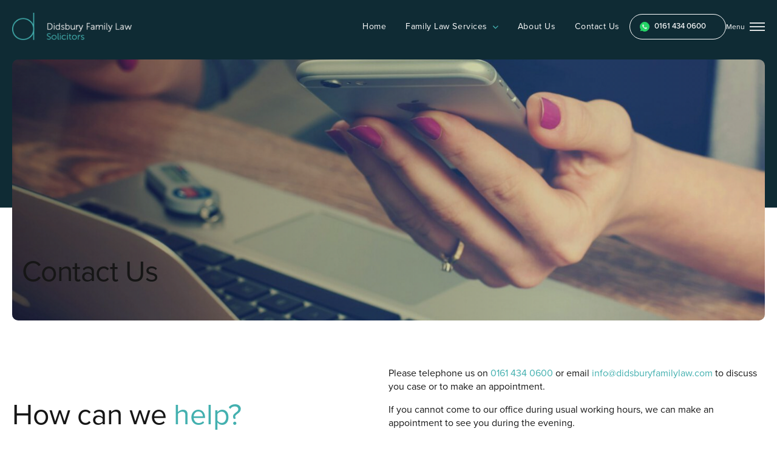

--- FILE ---
content_type: text/html; charset=UTF-8
request_url: https://www.didsburyfamilylaw.com/contact-us/
body_size: 16765
content:

<!DOCTYPE html>
<html lang="en-GB">
<head>
		<meta charset="UTF-8">
	<meta name="viewport" content="width=device-width, minimum-scale=1.0, maximum-scale=1.0, initial-scale=1.0" />
	<link rel="preconnect" href="https://fonts.googleapis.com">
	<link rel="preconnect" href="https://fonts.gstatic.com" crossorigin>
	<meta name='robots' content='index, follow, max-image-preview:large, max-snippet:-1, max-video-preview:-1' />

	<!-- This site is optimized with the Yoast SEO plugin v26.1.1 - https://yoast.com/wordpress/plugins/seo/ -->
	<title>Contact Us | Didsbury Family Law</title>
	<meta name="description" content="Contact Didsbury Family Law telephone 0161 434 0600 or email info@didsburyfamilylaw.com to discuss you case or to make an appointment" />
	<link rel="canonical" href="https://www.didsburyfamilylaw.com/contact-us/" />
	<meta property="og:locale" content="en_GB" />
	<meta property="og:type" content="article" />
	<meta property="og:title" content="Contact Us | Didsbury Family Law" />
	<meta property="og:description" content="Contact Didsbury Family Law telephone 0161 434 0600 or email info@didsburyfamilylaw.com to discuss you case or to make an appointment" />
	<meta property="og:url" content="https://www.didsburyfamilylaw.com/contact-us/" />
	<meta property="og:site_name" content="Didsbury Family Law" />
	<meta property="article:modified_time" content="2025-10-21T10:19:25+00:00" />
	<meta property="og:image" content="https://www.didsburyfamilylaw.com/wp-content/uploads/firmbee-com-SpVHcbuKi6E-unsplash-1440x957.jpg" />
	<meta name="twitter:card" content="summary_large_image" />
	<meta name="twitter:label1" content="Estimated reading time" />
	<meta name="twitter:data1" content="4 minutes" />
	<script type="application/ld+json" class="yoast-schema-graph">{"@context":"https://schema.org","@graph":[{"@type":"WebPage","@id":"https://www.didsburyfamilylaw.com/contact-us/","url":"https://www.didsburyfamilylaw.com/contact-us/","name":"Contact Us | Didsbury Family Law","isPartOf":{"@id":"https://www.didsburyfamilylaw.com/#website"},"primaryImageOfPage":{"@id":"https://www.didsburyfamilylaw.com/contact-us/#primaryimage"},"image":{"@id":"https://www.didsburyfamilylaw.com/contact-us/#primaryimage"},"thumbnailUrl":"https://www.didsburyfamilylaw.com/wp-content/uploads/firmbee-com-SpVHcbuKi6E-unsplash-1440x957.jpg","datePublished":"2025-08-04T14:26:07+00:00","dateModified":"2025-10-21T10:19:25+00:00","description":"Contact Didsbury Family Law telephone 0161 434 0600 or email info@didsburyfamilylaw.com to discuss you case or to make an appointment","breadcrumb":{"@id":"https://www.didsburyfamilylaw.com/contact-us/#breadcrumb"},"inLanguage":"en-GB","potentialAction":[{"@type":"ReadAction","target":["https://www.didsburyfamilylaw.com/contact-us/"]}]},{"@type":"ImageObject","inLanguage":"en-GB","@id":"https://www.didsburyfamilylaw.com/contact-us/#primaryimage","url":"https://www.didsburyfamilylaw.com/wp-content/uploads/firmbee-com-SpVHcbuKi6E-unsplash.jpg","contentUrl":"https://www.didsburyfamilylaw.com/wp-content/uploads/firmbee-com-SpVHcbuKi6E-unsplash.jpg","width":2880,"height":1913},{"@type":"BreadcrumbList","@id":"https://www.didsburyfamilylaw.com/contact-us/#breadcrumb","itemListElement":[{"@type":"ListItem","position":1,"name":"Home","item":"https://www.didsburyfamilylaw.com/"},{"@type":"ListItem","position":2,"name":"Contact Us"}]},{"@type":"WebSite","@id":"https://www.didsburyfamilylaw.com/#website","url":"https://www.didsburyfamilylaw.com/","name":"R Joinery","description":"","publisher":{"@id":"https://www.didsburyfamilylaw.com/#organization"},"potentialAction":[{"@type":"SearchAction","target":{"@type":"EntryPoint","urlTemplate":"https://www.didsburyfamilylaw.com/?s={search_term_string}"},"query-input":{"@type":"PropertyValueSpecification","valueRequired":true,"valueName":"search_term_string"}}],"inLanguage":"en-GB"},{"@type":"Organization","@id":"https://www.didsburyfamilylaw.com/#organization","name":"R Joinery","url":"https://www.didsburyfamilylaw.com/","logo":{"@type":"ImageObject","inLanguage":"en-GB","@id":"https://www.didsburyfamilylaw.com/#/schema/logo/image/","url":"https://www.didsburyfamilylaw.com/wp-content/uploads/logo@2x.png","contentUrl":"https://www.didsburyfamilylaw.com/wp-content/uploads/logo@2x.png","width":446,"height":104,"caption":"R Joinery"},"image":{"@id":"https://www.didsburyfamilylaw.com/#/schema/logo/image/"}}]}</script>
	<!-- / Yoast SEO plugin. -->


<link rel='dns-prefetch' href='//use.typekit.net' />
<link rel="alternate" title="oEmbed (JSON)" type="application/json+oembed" href="https://www.didsburyfamilylaw.com/wp-json/oembed/1.0/embed?url=https%3A%2F%2Fwww.didsburyfamilylaw.com%2Fcontact-us%2F" />
<link rel="alternate" title="oEmbed (XML)" type="text/xml+oembed" href="https://www.didsburyfamilylaw.com/wp-json/oembed/1.0/embed?url=https%3A%2F%2Fwww.didsburyfamilylaw.com%2Fcontact-us%2F&#038;format=xml" />
<style id='wp-img-auto-sizes-contain-inline-css' type='text/css'>
img:is([sizes=auto i],[sizes^="auto," i]){contain-intrinsic-size:3000px 1500px}
/*# sourceURL=wp-img-auto-sizes-contain-inline-css */
</style>
<style id='wp-emoji-styles-inline-css' type='text/css'>

	img.wp-smiley, img.emoji {
		display: inline !important;
		border: none !important;
		box-shadow: none !important;
		height: 1em !important;
		width: 1em !important;
		margin: 0 0.07em !important;
		vertical-align: -0.1em !important;
		background: none !important;
		padding: 0 !important;
	}
/*# sourceURL=wp-emoji-styles-inline-css */
</style>
<style id='wp-block-library-inline-css' type='text/css'>
:root{--wp-block-synced-color:#7a00df;--wp-block-synced-color--rgb:122,0,223;--wp-bound-block-color:var(--wp-block-synced-color);--wp-editor-canvas-background:#ddd;--wp-admin-theme-color:#007cba;--wp-admin-theme-color--rgb:0,124,186;--wp-admin-theme-color-darker-10:#006ba1;--wp-admin-theme-color-darker-10--rgb:0,107,160.5;--wp-admin-theme-color-darker-20:#005a87;--wp-admin-theme-color-darker-20--rgb:0,90,135;--wp-admin-border-width-focus:2px}@media (min-resolution:192dpi){:root{--wp-admin-border-width-focus:1.5px}}.wp-element-button{cursor:pointer}:root .has-very-light-gray-background-color{background-color:#eee}:root .has-very-dark-gray-background-color{background-color:#313131}:root .has-very-light-gray-color{color:#eee}:root .has-very-dark-gray-color{color:#313131}:root .has-vivid-green-cyan-to-vivid-cyan-blue-gradient-background{background:linear-gradient(135deg,#00d084,#0693e3)}:root .has-purple-crush-gradient-background{background:linear-gradient(135deg,#34e2e4,#4721fb 50%,#ab1dfe)}:root .has-hazy-dawn-gradient-background{background:linear-gradient(135deg,#faaca8,#dad0ec)}:root .has-subdued-olive-gradient-background{background:linear-gradient(135deg,#fafae1,#67a671)}:root .has-atomic-cream-gradient-background{background:linear-gradient(135deg,#fdd79a,#004a59)}:root .has-nightshade-gradient-background{background:linear-gradient(135deg,#330968,#31cdcf)}:root .has-midnight-gradient-background{background:linear-gradient(135deg,#020381,#2874fc)}:root{--wp--preset--font-size--normal:16px;--wp--preset--font-size--huge:42px}.has-regular-font-size{font-size:1em}.has-larger-font-size{font-size:2.625em}.has-normal-font-size{font-size:var(--wp--preset--font-size--normal)}.has-huge-font-size{font-size:var(--wp--preset--font-size--huge)}.has-text-align-center{text-align:center}.has-text-align-left{text-align:left}.has-text-align-right{text-align:right}.has-fit-text{white-space:nowrap!important}#end-resizable-editor-section{display:none}.aligncenter{clear:both}.items-justified-left{justify-content:flex-start}.items-justified-center{justify-content:center}.items-justified-right{justify-content:flex-end}.items-justified-space-between{justify-content:space-between}.screen-reader-text{border:0;clip-path:inset(50%);height:1px;margin:-1px;overflow:hidden;padding:0;position:absolute;width:1px;word-wrap:normal!important}.screen-reader-text:focus{background-color:#ddd;clip-path:none;color:#444;display:block;font-size:1em;height:auto;left:5px;line-height:normal;padding:15px 23px 14px;text-decoration:none;top:5px;width:auto;z-index:100000}html :where(.has-border-color){border-style:solid}html :where([style*=border-top-color]){border-top-style:solid}html :where([style*=border-right-color]){border-right-style:solid}html :where([style*=border-bottom-color]){border-bottom-style:solid}html :where([style*=border-left-color]){border-left-style:solid}html :where([style*=border-width]){border-style:solid}html :where([style*=border-top-width]){border-top-style:solid}html :where([style*=border-right-width]){border-right-style:solid}html :where([style*=border-bottom-width]){border-bottom-style:solid}html :where([style*=border-left-width]){border-left-style:solid}html :where(img[class*=wp-image-]){height:auto;max-width:100%}:where(figure){margin:0 0 1em}html :where(.is-position-sticky){--wp-admin--admin-bar--position-offset:var(--wp-admin--admin-bar--height,0px)}@media screen and (max-width:600px){html :where(.is-position-sticky){--wp-admin--admin-bar--position-offset:0px}}

/*# sourceURL=wp-block-library-inline-css */
</style><style id='wp-block-button-inline-css' type='text/css'>
.wp-block-button__link{align-content:center;box-sizing:border-box;cursor:pointer;display:inline-block;height:100%;text-align:center;word-break:break-word}.wp-block-button__link.aligncenter{text-align:center}.wp-block-button__link.alignright{text-align:right}:where(.wp-block-button__link){border-radius:9999px;box-shadow:none;padding:calc(.667em + 2px) calc(1.333em + 2px);text-decoration:none}.wp-block-button[style*=text-decoration] .wp-block-button__link{text-decoration:inherit}.wp-block-buttons>.wp-block-button.has-custom-width{max-width:none}.wp-block-buttons>.wp-block-button.has-custom-width .wp-block-button__link{width:100%}.wp-block-buttons>.wp-block-button.has-custom-font-size .wp-block-button__link{font-size:inherit}.wp-block-buttons>.wp-block-button.wp-block-button__width-25{width:calc(25% - var(--wp--style--block-gap, .5em)*.75)}.wp-block-buttons>.wp-block-button.wp-block-button__width-50{width:calc(50% - var(--wp--style--block-gap, .5em)*.5)}.wp-block-buttons>.wp-block-button.wp-block-button__width-75{width:calc(75% - var(--wp--style--block-gap, .5em)*.25)}.wp-block-buttons>.wp-block-button.wp-block-button__width-100{flex-basis:100%;width:100%}.wp-block-buttons.is-vertical>.wp-block-button.wp-block-button__width-25{width:25%}.wp-block-buttons.is-vertical>.wp-block-button.wp-block-button__width-50{width:50%}.wp-block-buttons.is-vertical>.wp-block-button.wp-block-button__width-75{width:75%}.wp-block-button.is-style-squared,.wp-block-button__link.wp-block-button.is-style-squared{border-radius:0}.wp-block-button.no-border-radius,.wp-block-button__link.no-border-radius{border-radius:0!important}:root :where(.wp-block-button .wp-block-button__link.is-style-outline),:root :where(.wp-block-button.is-style-outline>.wp-block-button__link){border:2px solid;padding:.667em 1.333em}:root :where(.wp-block-button .wp-block-button__link.is-style-outline:not(.has-text-color)),:root :where(.wp-block-button.is-style-outline>.wp-block-button__link:not(.has-text-color)){color:currentColor}:root :where(.wp-block-button .wp-block-button__link.is-style-outline:not(.has-background)),:root :where(.wp-block-button.is-style-outline>.wp-block-button__link:not(.has-background)){background-color:initial;background-image:none}
/*# sourceURL=https://www.didsburyfamilylaw.com/wp-includes/blocks/button/style.min.css */
</style>
<style id='wp-block-cover-inline-css' type='text/css'>
.wp-block-cover,.wp-block-cover-image{align-items:center;background-position:50%;box-sizing:border-box;display:flex;justify-content:center;min-height:430px;overflow:hidden;overflow:clip;padding:1em;position:relative}.wp-block-cover .has-background-dim:not([class*=-background-color]),.wp-block-cover-image .has-background-dim:not([class*=-background-color]),.wp-block-cover-image.has-background-dim:not([class*=-background-color]),.wp-block-cover.has-background-dim:not([class*=-background-color]){background-color:#000}.wp-block-cover .has-background-dim.has-background-gradient,.wp-block-cover-image .has-background-dim.has-background-gradient{background-color:initial}.wp-block-cover-image.has-background-dim:before,.wp-block-cover.has-background-dim:before{background-color:inherit;content:""}.wp-block-cover .wp-block-cover__background,.wp-block-cover .wp-block-cover__gradient-background,.wp-block-cover-image .wp-block-cover__background,.wp-block-cover-image .wp-block-cover__gradient-background,.wp-block-cover-image.has-background-dim:not(.has-background-gradient):before,.wp-block-cover.has-background-dim:not(.has-background-gradient):before{bottom:0;left:0;opacity:.5;position:absolute;right:0;top:0}.wp-block-cover-image.has-background-dim.has-background-dim-10 .wp-block-cover__background,.wp-block-cover-image.has-background-dim.has-background-dim-10 .wp-block-cover__gradient-background,.wp-block-cover-image.has-background-dim.has-background-dim-10:not(.has-background-gradient):before,.wp-block-cover.has-background-dim.has-background-dim-10 .wp-block-cover__background,.wp-block-cover.has-background-dim.has-background-dim-10 .wp-block-cover__gradient-background,.wp-block-cover.has-background-dim.has-background-dim-10:not(.has-background-gradient):before{opacity:.1}.wp-block-cover-image.has-background-dim.has-background-dim-20 .wp-block-cover__background,.wp-block-cover-image.has-background-dim.has-background-dim-20 .wp-block-cover__gradient-background,.wp-block-cover-image.has-background-dim.has-background-dim-20:not(.has-background-gradient):before,.wp-block-cover.has-background-dim.has-background-dim-20 .wp-block-cover__background,.wp-block-cover.has-background-dim.has-background-dim-20 .wp-block-cover__gradient-background,.wp-block-cover.has-background-dim.has-background-dim-20:not(.has-background-gradient):before{opacity:.2}.wp-block-cover-image.has-background-dim.has-background-dim-30 .wp-block-cover__background,.wp-block-cover-image.has-background-dim.has-background-dim-30 .wp-block-cover__gradient-background,.wp-block-cover-image.has-background-dim.has-background-dim-30:not(.has-background-gradient):before,.wp-block-cover.has-background-dim.has-background-dim-30 .wp-block-cover__background,.wp-block-cover.has-background-dim.has-background-dim-30 .wp-block-cover__gradient-background,.wp-block-cover.has-background-dim.has-background-dim-30:not(.has-background-gradient):before{opacity:.3}.wp-block-cover-image.has-background-dim.has-background-dim-40 .wp-block-cover__background,.wp-block-cover-image.has-background-dim.has-background-dim-40 .wp-block-cover__gradient-background,.wp-block-cover-image.has-background-dim.has-background-dim-40:not(.has-background-gradient):before,.wp-block-cover.has-background-dim.has-background-dim-40 .wp-block-cover__background,.wp-block-cover.has-background-dim.has-background-dim-40 .wp-block-cover__gradient-background,.wp-block-cover.has-background-dim.has-background-dim-40:not(.has-background-gradient):before{opacity:.4}.wp-block-cover-image.has-background-dim.has-background-dim-50 .wp-block-cover__background,.wp-block-cover-image.has-background-dim.has-background-dim-50 .wp-block-cover__gradient-background,.wp-block-cover-image.has-background-dim.has-background-dim-50:not(.has-background-gradient):before,.wp-block-cover.has-background-dim.has-background-dim-50 .wp-block-cover__background,.wp-block-cover.has-background-dim.has-background-dim-50 .wp-block-cover__gradient-background,.wp-block-cover.has-background-dim.has-background-dim-50:not(.has-background-gradient):before{opacity:.5}.wp-block-cover-image.has-background-dim.has-background-dim-60 .wp-block-cover__background,.wp-block-cover-image.has-background-dim.has-background-dim-60 .wp-block-cover__gradient-background,.wp-block-cover-image.has-background-dim.has-background-dim-60:not(.has-background-gradient):before,.wp-block-cover.has-background-dim.has-background-dim-60 .wp-block-cover__background,.wp-block-cover.has-background-dim.has-background-dim-60 .wp-block-cover__gradient-background,.wp-block-cover.has-background-dim.has-background-dim-60:not(.has-background-gradient):before{opacity:.6}.wp-block-cover-image.has-background-dim.has-background-dim-70 .wp-block-cover__background,.wp-block-cover-image.has-background-dim.has-background-dim-70 .wp-block-cover__gradient-background,.wp-block-cover-image.has-background-dim.has-background-dim-70:not(.has-background-gradient):before,.wp-block-cover.has-background-dim.has-background-dim-70 .wp-block-cover__background,.wp-block-cover.has-background-dim.has-background-dim-70 .wp-block-cover__gradient-background,.wp-block-cover.has-background-dim.has-background-dim-70:not(.has-background-gradient):before{opacity:.7}.wp-block-cover-image.has-background-dim.has-background-dim-80 .wp-block-cover__background,.wp-block-cover-image.has-background-dim.has-background-dim-80 .wp-block-cover__gradient-background,.wp-block-cover-image.has-background-dim.has-background-dim-80:not(.has-background-gradient):before,.wp-block-cover.has-background-dim.has-background-dim-80 .wp-block-cover__background,.wp-block-cover.has-background-dim.has-background-dim-80 .wp-block-cover__gradient-background,.wp-block-cover.has-background-dim.has-background-dim-80:not(.has-background-gradient):before{opacity:.8}.wp-block-cover-image.has-background-dim.has-background-dim-90 .wp-block-cover__background,.wp-block-cover-image.has-background-dim.has-background-dim-90 .wp-block-cover__gradient-background,.wp-block-cover-image.has-background-dim.has-background-dim-90:not(.has-background-gradient):before,.wp-block-cover.has-background-dim.has-background-dim-90 .wp-block-cover__background,.wp-block-cover.has-background-dim.has-background-dim-90 .wp-block-cover__gradient-background,.wp-block-cover.has-background-dim.has-background-dim-90:not(.has-background-gradient):before{opacity:.9}.wp-block-cover-image.has-background-dim.has-background-dim-100 .wp-block-cover__background,.wp-block-cover-image.has-background-dim.has-background-dim-100 .wp-block-cover__gradient-background,.wp-block-cover-image.has-background-dim.has-background-dim-100:not(.has-background-gradient):before,.wp-block-cover.has-background-dim.has-background-dim-100 .wp-block-cover__background,.wp-block-cover.has-background-dim.has-background-dim-100 .wp-block-cover__gradient-background,.wp-block-cover.has-background-dim.has-background-dim-100:not(.has-background-gradient):before{opacity:1}.wp-block-cover .wp-block-cover__background.has-background-dim.has-background-dim-0,.wp-block-cover .wp-block-cover__gradient-background.has-background-dim.has-background-dim-0,.wp-block-cover-image .wp-block-cover__background.has-background-dim.has-background-dim-0,.wp-block-cover-image .wp-block-cover__gradient-background.has-background-dim.has-background-dim-0{opacity:0}.wp-block-cover .wp-block-cover__background.has-background-dim.has-background-dim-10,.wp-block-cover .wp-block-cover__gradient-background.has-background-dim.has-background-dim-10,.wp-block-cover-image .wp-block-cover__background.has-background-dim.has-background-dim-10,.wp-block-cover-image .wp-block-cover__gradient-background.has-background-dim.has-background-dim-10{opacity:.1}.wp-block-cover .wp-block-cover__background.has-background-dim.has-background-dim-20,.wp-block-cover .wp-block-cover__gradient-background.has-background-dim.has-background-dim-20,.wp-block-cover-image .wp-block-cover__background.has-background-dim.has-background-dim-20,.wp-block-cover-image .wp-block-cover__gradient-background.has-background-dim.has-background-dim-20{opacity:.2}.wp-block-cover .wp-block-cover__background.has-background-dim.has-background-dim-30,.wp-block-cover .wp-block-cover__gradient-background.has-background-dim.has-background-dim-30,.wp-block-cover-image .wp-block-cover__background.has-background-dim.has-background-dim-30,.wp-block-cover-image .wp-block-cover__gradient-background.has-background-dim.has-background-dim-30{opacity:.3}.wp-block-cover .wp-block-cover__background.has-background-dim.has-background-dim-40,.wp-block-cover .wp-block-cover__gradient-background.has-background-dim.has-background-dim-40,.wp-block-cover-image .wp-block-cover__background.has-background-dim.has-background-dim-40,.wp-block-cover-image .wp-block-cover__gradient-background.has-background-dim.has-background-dim-40{opacity:.4}.wp-block-cover .wp-block-cover__background.has-background-dim.has-background-dim-50,.wp-block-cover .wp-block-cover__gradient-background.has-background-dim.has-background-dim-50,.wp-block-cover-image .wp-block-cover__background.has-background-dim.has-background-dim-50,.wp-block-cover-image .wp-block-cover__gradient-background.has-background-dim.has-background-dim-50{opacity:.5}.wp-block-cover .wp-block-cover__background.has-background-dim.has-background-dim-60,.wp-block-cover .wp-block-cover__gradient-background.has-background-dim.has-background-dim-60,.wp-block-cover-image .wp-block-cover__background.has-background-dim.has-background-dim-60,.wp-block-cover-image .wp-block-cover__gradient-background.has-background-dim.has-background-dim-60{opacity:.6}.wp-block-cover .wp-block-cover__background.has-background-dim.has-background-dim-70,.wp-block-cover .wp-block-cover__gradient-background.has-background-dim.has-background-dim-70,.wp-block-cover-image .wp-block-cover__background.has-background-dim.has-background-dim-70,.wp-block-cover-image .wp-block-cover__gradient-background.has-background-dim.has-background-dim-70{opacity:.7}.wp-block-cover .wp-block-cover__background.has-background-dim.has-background-dim-80,.wp-block-cover .wp-block-cover__gradient-background.has-background-dim.has-background-dim-80,.wp-block-cover-image .wp-block-cover__background.has-background-dim.has-background-dim-80,.wp-block-cover-image .wp-block-cover__gradient-background.has-background-dim.has-background-dim-80{opacity:.8}.wp-block-cover .wp-block-cover__background.has-background-dim.has-background-dim-90,.wp-block-cover .wp-block-cover__gradient-background.has-background-dim.has-background-dim-90,.wp-block-cover-image .wp-block-cover__background.has-background-dim.has-background-dim-90,.wp-block-cover-image .wp-block-cover__gradient-background.has-background-dim.has-background-dim-90{opacity:.9}.wp-block-cover .wp-block-cover__background.has-background-dim.has-background-dim-100,.wp-block-cover .wp-block-cover__gradient-background.has-background-dim.has-background-dim-100,.wp-block-cover-image .wp-block-cover__background.has-background-dim.has-background-dim-100,.wp-block-cover-image .wp-block-cover__gradient-background.has-background-dim.has-background-dim-100{opacity:1}.wp-block-cover-image.alignleft,.wp-block-cover-image.alignright,.wp-block-cover.alignleft,.wp-block-cover.alignright{max-width:420px;width:100%}.wp-block-cover-image.aligncenter,.wp-block-cover-image.alignleft,.wp-block-cover-image.alignright,.wp-block-cover.aligncenter,.wp-block-cover.alignleft,.wp-block-cover.alignright{display:flex}.wp-block-cover .wp-block-cover__inner-container,.wp-block-cover-image .wp-block-cover__inner-container{color:inherit;position:relative;width:100%}.wp-block-cover-image.is-position-top-left,.wp-block-cover.is-position-top-left{align-items:flex-start;justify-content:flex-start}.wp-block-cover-image.is-position-top-center,.wp-block-cover.is-position-top-center{align-items:flex-start;justify-content:center}.wp-block-cover-image.is-position-top-right,.wp-block-cover.is-position-top-right{align-items:flex-start;justify-content:flex-end}.wp-block-cover-image.is-position-center-left,.wp-block-cover.is-position-center-left{align-items:center;justify-content:flex-start}.wp-block-cover-image.is-position-center-center,.wp-block-cover.is-position-center-center{align-items:center;justify-content:center}.wp-block-cover-image.is-position-center-right,.wp-block-cover.is-position-center-right{align-items:center;justify-content:flex-end}.wp-block-cover-image.is-position-bottom-left,.wp-block-cover.is-position-bottom-left{align-items:flex-end;justify-content:flex-start}.wp-block-cover-image.is-position-bottom-center,.wp-block-cover.is-position-bottom-center{align-items:flex-end;justify-content:center}.wp-block-cover-image.is-position-bottom-right,.wp-block-cover.is-position-bottom-right{align-items:flex-end;justify-content:flex-end}.wp-block-cover-image.has-custom-content-position.has-custom-content-position .wp-block-cover__inner-container,.wp-block-cover.has-custom-content-position.has-custom-content-position .wp-block-cover__inner-container{margin:0}.wp-block-cover-image.has-custom-content-position.has-custom-content-position.is-position-bottom-left .wp-block-cover__inner-container,.wp-block-cover-image.has-custom-content-position.has-custom-content-position.is-position-bottom-right .wp-block-cover__inner-container,.wp-block-cover-image.has-custom-content-position.has-custom-content-position.is-position-center-left .wp-block-cover__inner-container,.wp-block-cover-image.has-custom-content-position.has-custom-content-position.is-position-center-right .wp-block-cover__inner-container,.wp-block-cover-image.has-custom-content-position.has-custom-content-position.is-position-top-left .wp-block-cover__inner-container,.wp-block-cover-image.has-custom-content-position.has-custom-content-position.is-position-top-right .wp-block-cover__inner-container,.wp-block-cover.has-custom-content-position.has-custom-content-position.is-position-bottom-left .wp-block-cover__inner-container,.wp-block-cover.has-custom-content-position.has-custom-content-position.is-position-bottom-right .wp-block-cover__inner-container,.wp-block-cover.has-custom-content-position.has-custom-content-position.is-position-center-left .wp-block-cover__inner-container,.wp-block-cover.has-custom-content-position.has-custom-content-position.is-position-center-right .wp-block-cover__inner-container,.wp-block-cover.has-custom-content-position.has-custom-content-position.is-position-top-left .wp-block-cover__inner-container,.wp-block-cover.has-custom-content-position.has-custom-content-position.is-position-top-right .wp-block-cover__inner-container{margin:0;width:auto}.wp-block-cover .wp-block-cover__image-background,.wp-block-cover video.wp-block-cover__video-background,.wp-block-cover-image .wp-block-cover__image-background,.wp-block-cover-image video.wp-block-cover__video-background{border:none;bottom:0;box-shadow:none;height:100%;left:0;margin:0;max-height:none;max-width:none;object-fit:cover;outline:none;padding:0;position:absolute;right:0;top:0;width:100%}.wp-block-cover-image.has-parallax,.wp-block-cover.has-parallax,.wp-block-cover__image-background.has-parallax,video.wp-block-cover__video-background.has-parallax{background-attachment:fixed;background-repeat:no-repeat;background-size:cover}@supports (-webkit-touch-callout:inherit){.wp-block-cover-image.has-parallax,.wp-block-cover.has-parallax,.wp-block-cover__image-background.has-parallax,video.wp-block-cover__video-background.has-parallax{background-attachment:scroll}}@media (prefers-reduced-motion:reduce){.wp-block-cover-image.has-parallax,.wp-block-cover.has-parallax,.wp-block-cover__image-background.has-parallax,video.wp-block-cover__video-background.has-parallax{background-attachment:scroll}}.wp-block-cover-image.is-repeated,.wp-block-cover.is-repeated,.wp-block-cover__image-background.is-repeated,video.wp-block-cover__video-background.is-repeated{background-repeat:repeat;background-size:auto}.wp-block-cover-image-text,.wp-block-cover-image-text a,.wp-block-cover-image-text a:active,.wp-block-cover-image-text a:focus,.wp-block-cover-image-text a:hover,.wp-block-cover-text,.wp-block-cover-text a,.wp-block-cover-text a:active,.wp-block-cover-text a:focus,.wp-block-cover-text a:hover,section.wp-block-cover-image h2,section.wp-block-cover-image h2 a,section.wp-block-cover-image h2 a:active,section.wp-block-cover-image h2 a:focus,section.wp-block-cover-image h2 a:hover{color:#fff}.wp-block-cover-image .wp-block-cover.has-left-content{justify-content:flex-start}.wp-block-cover-image .wp-block-cover.has-right-content{justify-content:flex-end}.wp-block-cover-image.has-left-content .wp-block-cover-image-text,.wp-block-cover.has-left-content .wp-block-cover-text,section.wp-block-cover-image.has-left-content>h2{margin-left:0;text-align:left}.wp-block-cover-image.has-right-content .wp-block-cover-image-text,.wp-block-cover.has-right-content .wp-block-cover-text,section.wp-block-cover-image.has-right-content>h2{margin-right:0;text-align:right}.wp-block-cover .wp-block-cover-text,.wp-block-cover-image .wp-block-cover-image-text,section.wp-block-cover-image>h2{font-size:2em;line-height:1.25;margin-bottom:0;max-width:840px;padding:.44em;text-align:center;z-index:1}:where(.wp-block-cover-image:not(.has-text-color)),:where(.wp-block-cover:not(.has-text-color)){color:#fff}:where(.wp-block-cover-image.is-light:not(.has-text-color)),:where(.wp-block-cover.is-light:not(.has-text-color)){color:#000}:root :where(.wp-block-cover h1:not(.has-text-color)),:root :where(.wp-block-cover h2:not(.has-text-color)),:root :where(.wp-block-cover h3:not(.has-text-color)),:root :where(.wp-block-cover h4:not(.has-text-color)),:root :where(.wp-block-cover h5:not(.has-text-color)),:root :where(.wp-block-cover h6:not(.has-text-color)),:root :where(.wp-block-cover p:not(.has-text-color)){color:inherit}body:not(.editor-styles-wrapper) .wp-block-cover:not(.wp-block-cover:has(.wp-block-cover__background+.wp-block-cover__inner-container)) .wp-block-cover__image-background,body:not(.editor-styles-wrapper) .wp-block-cover:not(.wp-block-cover:has(.wp-block-cover__background+.wp-block-cover__inner-container)) .wp-block-cover__video-background{z-index:0}body:not(.editor-styles-wrapper) .wp-block-cover:not(.wp-block-cover:has(.wp-block-cover__background+.wp-block-cover__inner-container)) .wp-block-cover__background,body:not(.editor-styles-wrapper) .wp-block-cover:not(.wp-block-cover:has(.wp-block-cover__background+.wp-block-cover__inner-container)) .wp-block-cover__gradient-background,body:not(.editor-styles-wrapper) .wp-block-cover:not(.wp-block-cover:has(.wp-block-cover__background+.wp-block-cover__inner-container)) .wp-block-cover__inner-container,body:not(.editor-styles-wrapper) .wp-block-cover:not(.wp-block-cover:has(.wp-block-cover__background+.wp-block-cover__inner-container)).has-background-dim:not(.has-background-gradient):before{z-index:1}.has-modal-open body:not(.editor-styles-wrapper) .wp-block-cover:not(.wp-block-cover:has(.wp-block-cover__background+.wp-block-cover__inner-container)) .wp-block-cover__inner-container{z-index:auto}
/*# sourceURL=https://www.didsburyfamilylaw.com/wp-includes/blocks/cover/style.min.css */
</style>
<style id='wp-block-heading-inline-css' type='text/css'>
h1:where(.wp-block-heading).has-background,h2:where(.wp-block-heading).has-background,h3:where(.wp-block-heading).has-background,h4:where(.wp-block-heading).has-background,h5:where(.wp-block-heading).has-background,h6:where(.wp-block-heading).has-background{padding:1.25em 2.375em}h1.has-text-align-left[style*=writing-mode]:where([style*=vertical-lr]),h1.has-text-align-right[style*=writing-mode]:where([style*=vertical-rl]),h2.has-text-align-left[style*=writing-mode]:where([style*=vertical-lr]),h2.has-text-align-right[style*=writing-mode]:where([style*=vertical-rl]),h3.has-text-align-left[style*=writing-mode]:where([style*=vertical-lr]),h3.has-text-align-right[style*=writing-mode]:where([style*=vertical-rl]),h4.has-text-align-left[style*=writing-mode]:where([style*=vertical-lr]),h4.has-text-align-right[style*=writing-mode]:where([style*=vertical-rl]),h5.has-text-align-left[style*=writing-mode]:where([style*=vertical-lr]),h5.has-text-align-right[style*=writing-mode]:where([style*=vertical-rl]),h6.has-text-align-left[style*=writing-mode]:where([style*=vertical-lr]),h6.has-text-align-right[style*=writing-mode]:where([style*=vertical-rl]){rotate:180deg}
/*# sourceURL=https://www.didsburyfamilylaw.com/wp-includes/blocks/heading/style.min.css */
</style>
<style id='wp-block-image-inline-css' type='text/css'>
.wp-block-image>a,.wp-block-image>figure>a{display:inline-block}.wp-block-image img{box-sizing:border-box;height:auto;max-width:100%;vertical-align:bottom}@media not (prefers-reduced-motion){.wp-block-image img.hide{visibility:hidden}.wp-block-image img.show{animation:show-content-image .4s}}.wp-block-image[style*=border-radius] img,.wp-block-image[style*=border-radius]>a{border-radius:inherit}.wp-block-image.has-custom-border img{box-sizing:border-box}.wp-block-image.aligncenter{text-align:center}.wp-block-image.alignfull>a,.wp-block-image.alignwide>a{width:100%}.wp-block-image.alignfull img,.wp-block-image.alignwide img{height:auto;width:100%}.wp-block-image .aligncenter,.wp-block-image .alignleft,.wp-block-image .alignright,.wp-block-image.aligncenter,.wp-block-image.alignleft,.wp-block-image.alignright{display:table}.wp-block-image .aligncenter>figcaption,.wp-block-image .alignleft>figcaption,.wp-block-image .alignright>figcaption,.wp-block-image.aligncenter>figcaption,.wp-block-image.alignleft>figcaption,.wp-block-image.alignright>figcaption{caption-side:bottom;display:table-caption}.wp-block-image .alignleft{float:left;margin:.5em 1em .5em 0}.wp-block-image .alignright{float:right;margin:.5em 0 .5em 1em}.wp-block-image .aligncenter{margin-left:auto;margin-right:auto}.wp-block-image :where(figcaption){margin-bottom:1em;margin-top:.5em}.wp-block-image.is-style-circle-mask img{border-radius:9999px}@supports ((-webkit-mask-image:none) or (mask-image:none)) or (-webkit-mask-image:none){.wp-block-image.is-style-circle-mask img{border-radius:0;-webkit-mask-image:url('data:image/svg+xml;utf8,<svg viewBox="0 0 100 100" xmlns="http://www.w3.org/2000/svg"><circle cx="50" cy="50" r="50"/></svg>');mask-image:url('data:image/svg+xml;utf8,<svg viewBox="0 0 100 100" xmlns="http://www.w3.org/2000/svg"><circle cx="50" cy="50" r="50"/></svg>');mask-mode:alpha;-webkit-mask-position:center;mask-position:center;-webkit-mask-repeat:no-repeat;mask-repeat:no-repeat;-webkit-mask-size:contain;mask-size:contain}}:root :where(.wp-block-image.is-style-rounded img,.wp-block-image .is-style-rounded img){border-radius:9999px}.wp-block-image figure{margin:0}.wp-lightbox-container{display:flex;flex-direction:column;position:relative}.wp-lightbox-container img{cursor:zoom-in}.wp-lightbox-container img:hover+button{opacity:1}.wp-lightbox-container button{align-items:center;backdrop-filter:blur(16px) saturate(180%);background-color:#5a5a5a40;border:none;border-radius:4px;cursor:zoom-in;display:flex;height:20px;justify-content:center;opacity:0;padding:0;position:absolute;right:16px;text-align:center;top:16px;width:20px;z-index:100}@media not (prefers-reduced-motion){.wp-lightbox-container button{transition:opacity .2s ease}}.wp-lightbox-container button:focus-visible{outline:3px auto #5a5a5a40;outline:3px auto -webkit-focus-ring-color;outline-offset:3px}.wp-lightbox-container button:hover{cursor:pointer;opacity:1}.wp-lightbox-container button:focus{opacity:1}.wp-lightbox-container button:focus,.wp-lightbox-container button:hover,.wp-lightbox-container button:not(:hover):not(:active):not(.has-background){background-color:#5a5a5a40;border:none}.wp-lightbox-overlay{box-sizing:border-box;cursor:zoom-out;height:100vh;left:0;overflow:hidden;position:fixed;top:0;visibility:hidden;width:100%;z-index:100000}.wp-lightbox-overlay .close-button{align-items:center;cursor:pointer;display:flex;justify-content:center;min-height:40px;min-width:40px;padding:0;position:absolute;right:calc(env(safe-area-inset-right) + 16px);top:calc(env(safe-area-inset-top) + 16px);z-index:5000000}.wp-lightbox-overlay .close-button:focus,.wp-lightbox-overlay .close-button:hover,.wp-lightbox-overlay .close-button:not(:hover):not(:active):not(.has-background){background:none;border:none}.wp-lightbox-overlay .lightbox-image-container{height:var(--wp--lightbox-container-height);left:50%;overflow:hidden;position:absolute;top:50%;transform:translate(-50%,-50%);transform-origin:top left;width:var(--wp--lightbox-container-width);z-index:9999999999}.wp-lightbox-overlay .wp-block-image{align-items:center;box-sizing:border-box;display:flex;height:100%;justify-content:center;margin:0;position:relative;transform-origin:0 0;width:100%;z-index:3000000}.wp-lightbox-overlay .wp-block-image img{height:var(--wp--lightbox-image-height);min-height:var(--wp--lightbox-image-height);min-width:var(--wp--lightbox-image-width);width:var(--wp--lightbox-image-width)}.wp-lightbox-overlay .wp-block-image figcaption{display:none}.wp-lightbox-overlay button{background:none;border:none}.wp-lightbox-overlay .scrim{background-color:#fff;height:100%;opacity:.9;position:absolute;width:100%;z-index:2000000}.wp-lightbox-overlay.active{visibility:visible}@media not (prefers-reduced-motion){.wp-lightbox-overlay.active{animation:turn-on-visibility .25s both}.wp-lightbox-overlay.active img{animation:turn-on-visibility .35s both}.wp-lightbox-overlay.show-closing-animation:not(.active){animation:turn-off-visibility .35s both}.wp-lightbox-overlay.show-closing-animation:not(.active) img{animation:turn-off-visibility .25s both}.wp-lightbox-overlay.zoom.active{animation:none;opacity:1;visibility:visible}.wp-lightbox-overlay.zoom.active .lightbox-image-container{animation:lightbox-zoom-in .4s}.wp-lightbox-overlay.zoom.active .lightbox-image-container img{animation:none}.wp-lightbox-overlay.zoom.active .scrim{animation:turn-on-visibility .4s forwards}.wp-lightbox-overlay.zoom.show-closing-animation:not(.active){animation:none}.wp-lightbox-overlay.zoom.show-closing-animation:not(.active) .lightbox-image-container{animation:lightbox-zoom-out .4s}.wp-lightbox-overlay.zoom.show-closing-animation:not(.active) .lightbox-image-container img{animation:none}.wp-lightbox-overlay.zoom.show-closing-animation:not(.active) .scrim{animation:turn-off-visibility .4s forwards}}@keyframes show-content-image{0%{visibility:hidden}99%{visibility:hidden}to{visibility:visible}}@keyframes turn-on-visibility{0%{opacity:0}to{opacity:1}}@keyframes turn-off-visibility{0%{opacity:1;visibility:visible}99%{opacity:0;visibility:visible}to{opacity:0;visibility:hidden}}@keyframes lightbox-zoom-in{0%{transform:translate(calc((-100vw + var(--wp--lightbox-scrollbar-width))/2 + var(--wp--lightbox-initial-left-position)),calc(-50vh + var(--wp--lightbox-initial-top-position))) scale(var(--wp--lightbox-scale))}to{transform:translate(-50%,-50%) scale(1)}}@keyframes lightbox-zoom-out{0%{transform:translate(-50%,-50%) scale(1);visibility:visible}99%{visibility:visible}to{transform:translate(calc((-100vw + var(--wp--lightbox-scrollbar-width))/2 + var(--wp--lightbox-initial-left-position)),calc(-50vh + var(--wp--lightbox-initial-top-position))) scale(var(--wp--lightbox-scale));visibility:hidden}}
/*# sourceURL=https://www.didsburyfamilylaw.com/wp-includes/blocks/image/style.min.css */
</style>
<style id='wp-block-buttons-inline-css' type='text/css'>
.wp-block-buttons{box-sizing:border-box}.wp-block-buttons.is-vertical{flex-direction:column}.wp-block-buttons.is-vertical>.wp-block-button:last-child{margin-bottom:0}.wp-block-buttons>.wp-block-button{display:inline-block;margin:0}.wp-block-buttons.is-content-justification-left{justify-content:flex-start}.wp-block-buttons.is-content-justification-left.is-vertical{align-items:flex-start}.wp-block-buttons.is-content-justification-center{justify-content:center}.wp-block-buttons.is-content-justification-center.is-vertical{align-items:center}.wp-block-buttons.is-content-justification-right{justify-content:flex-end}.wp-block-buttons.is-content-justification-right.is-vertical{align-items:flex-end}.wp-block-buttons.is-content-justification-space-between{justify-content:space-between}.wp-block-buttons.aligncenter{text-align:center}.wp-block-buttons:not(.is-content-justification-space-between,.is-content-justification-right,.is-content-justification-left,.is-content-justification-center) .wp-block-button.aligncenter{margin-left:auto;margin-right:auto;width:100%}.wp-block-buttons[style*=text-decoration] .wp-block-button,.wp-block-buttons[style*=text-decoration] .wp-block-button__link{text-decoration:inherit}.wp-block-buttons.has-custom-font-size .wp-block-button__link{font-size:inherit}.wp-block-buttons .wp-block-button__link{width:100%}.wp-block-button.aligncenter{text-align:center}
/*# sourceURL=https://www.didsburyfamilylaw.com/wp-includes/blocks/buttons/style.min.css */
</style>
<style id='wp-block-columns-inline-css' type='text/css'>
.wp-block-columns{box-sizing:border-box;display:flex;flex-wrap:wrap!important}@media (min-width:782px){.wp-block-columns{flex-wrap:nowrap!important}}.wp-block-columns{align-items:normal!important}.wp-block-columns.are-vertically-aligned-top{align-items:flex-start}.wp-block-columns.are-vertically-aligned-center{align-items:center}.wp-block-columns.are-vertically-aligned-bottom{align-items:flex-end}@media (max-width:781px){.wp-block-columns:not(.is-not-stacked-on-mobile)>.wp-block-column{flex-basis:100%!important}}@media (min-width:782px){.wp-block-columns:not(.is-not-stacked-on-mobile)>.wp-block-column{flex-basis:0;flex-grow:1}.wp-block-columns:not(.is-not-stacked-on-mobile)>.wp-block-column[style*=flex-basis]{flex-grow:0}}.wp-block-columns.is-not-stacked-on-mobile{flex-wrap:nowrap!important}.wp-block-columns.is-not-stacked-on-mobile>.wp-block-column{flex-basis:0;flex-grow:1}.wp-block-columns.is-not-stacked-on-mobile>.wp-block-column[style*=flex-basis]{flex-grow:0}:where(.wp-block-columns){margin-bottom:1.75em}:where(.wp-block-columns.has-background){padding:1.25em 2.375em}.wp-block-column{flex-grow:1;min-width:0;overflow-wrap:break-word;word-break:break-word}.wp-block-column.is-vertically-aligned-top{align-self:flex-start}.wp-block-column.is-vertically-aligned-center{align-self:center}.wp-block-column.is-vertically-aligned-bottom{align-self:flex-end}.wp-block-column.is-vertically-aligned-stretch{align-self:stretch}.wp-block-column.is-vertically-aligned-bottom,.wp-block-column.is-vertically-aligned-center,.wp-block-column.is-vertically-aligned-top{width:100%}
/*# sourceURL=https://www.didsburyfamilylaw.com/wp-includes/blocks/columns/style.min.css */
</style>
<style id='wp-block-group-inline-css' type='text/css'>
.wp-block-group{box-sizing:border-box}:where(.wp-block-group.wp-block-group-is-layout-constrained){position:relative}
/*# sourceURL=https://www.didsburyfamilylaw.com/wp-includes/blocks/group/style.min.css */
</style>
<style id='wp-block-paragraph-inline-css' type='text/css'>
.is-small-text{font-size:.875em}.is-regular-text{font-size:1em}.is-large-text{font-size:2.25em}.is-larger-text{font-size:3em}.has-drop-cap:not(:focus):first-letter{float:left;font-size:8.4em;font-style:normal;font-weight:100;line-height:.68;margin:.05em .1em 0 0;text-transform:uppercase}body.rtl .has-drop-cap:not(:focus):first-letter{float:none;margin-left:.1em}p.has-drop-cap.has-background{overflow:hidden}:root :where(p.has-background){padding:1.25em 2.375em}:where(p.has-text-color:not(.has-link-color)) a{color:inherit}p.has-text-align-left[style*="writing-mode:vertical-lr"],p.has-text-align-right[style*="writing-mode:vertical-rl"]{rotate:180deg}
/*# sourceURL=https://www.didsburyfamilylaw.com/wp-includes/blocks/paragraph/style.min.css */
</style>
<style id='wp-block-spacer-inline-css' type='text/css'>
.wp-block-spacer{clear:both}
/*# sourceURL=https://www.didsburyfamilylaw.com/wp-includes/blocks/spacer/style.min.css */
</style>
<style id='global-styles-inline-css' type='text/css'>
:root{--wp--preset--aspect-ratio--square: 1;--wp--preset--aspect-ratio--4-3: 4/3;--wp--preset--aspect-ratio--3-4: 3/4;--wp--preset--aspect-ratio--3-2: 3/2;--wp--preset--aspect-ratio--2-3: 2/3;--wp--preset--aspect-ratio--16-9: 16/9;--wp--preset--aspect-ratio--9-16: 9/16;--wp--preset--aspect-ratio--2-1: 2/1;--wp--preset--aspect-ratio--21-9: 21/9;--wp--preset--color--black: #000000;--wp--preset--color--cyan-bluish-gray: #abb8c3;--wp--preset--color--white: #ffffff;--wp--preset--color--pale-pink: #f78da7;--wp--preset--color--vivid-red: #cf2e2e;--wp--preset--color--luminous-vivid-orange: #ff6900;--wp--preset--color--luminous-vivid-amber: #fcb900;--wp--preset--color--light-green-cyan: #7bdcb5;--wp--preset--color--vivid-green-cyan: #00d084;--wp--preset--color--pale-cyan-blue: #8ed1fc;--wp--preset--color--vivid-cyan-blue: #0693e3;--wp--preset--color--vivid-purple: #9b51e0;--wp--preset--color--page: #ffffff;--wp--preset--color--content: #161616;--wp--preset--color--alt-content: #43B0AF;--wp--preset--color--lines: #F6F6F6;--wp--preset--color--accent: #0F2B34;--wp--preset--color--alt-accent: #004F59;--wp--preset--color--footer: #0F2B34;--wp--preset--color--footer-text: #b7bfc2;--wp--preset--gradient--vivid-cyan-blue-to-vivid-purple: linear-gradient(135deg,rgb(6,147,227) 0%,rgb(155,81,224) 100%);--wp--preset--gradient--light-green-cyan-to-vivid-green-cyan: linear-gradient(135deg,rgb(122,220,180) 0%,rgb(0,208,130) 100%);--wp--preset--gradient--luminous-vivid-amber-to-luminous-vivid-orange: linear-gradient(135deg,rgb(252,185,0) 0%,rgb(255,105,0) 100%);--wp--preset--gradient--luminous-vivid-orange-to-vivid-red: linear-gradient(135deg,rgb(255,105,0) 0%,rgb(207,46,46) 100%);--wp--preset--gradient--very-light-gray-to-cyan-bluish-gray: linear-gradient(135deg,rgb(238,238,238) 0%,rgb(169,184,195) 100%);--wp--preset--gradient--cool-to-warm-spectrum: linear-gradient(135deg,rgb(74,234,220) 0%,rgb(151,120,209) 20%,rgb(207,42,186) 40%,rgb(238,44,130) 60%,rgb(251,105,98) 80%,rgb(254,248,76) 100%);--wp--preset--gradient--blush-light-purple: linear-gradient(135deg,rgb(255,206,236) 0%,rgb(152,150,240) 100%);--wp--preset--gradient--blush-bordeaux: linear-gradient(135deg,rgb(254,205,165) 0%,rgb(254,45,45) 50%,rgb(107,0,62) 100%);--wp--preset--gradient--luminous-dusk: linear-gradient(135deg,rgb(255,203,112) 0%,rgb(199,81,192) 50%,rgb(65,88,208) 100%);--wp--preset--gradient--pale-ocean: linear-gradient(135deg,rgb(255,245,203) 0%,rgb(182,227,212) 50%,rgb(51,167,181) 100%);--wp--preset--gradient--electric-grass: linear-gradient(135deg,rgb(202,248,128) 0%,rgb(113,206,126) 100%);--wp--preset--gradient--midnight: linear-gradient(135deg,rgb(2,3,129) 0%,rgb(40,116,252) 100%);--wp--preset--font-size--small: 14px;--wp--preset--font-size--medium: 20px;--wp--preset--font-size--large: 20px;--wp--preset--font-size--x-large: 42px;--wp--preset--font-size--giant: 90px;--wp--preset--font-size--h-1: 48px;--wp--preset--font-size--h-2: 39px;--wp--preset--font-size--h-3: 25px;--wp--preset--font-size--h-4: 20px;--wp--preset--font-size--h-5: 20px;--wp--preset--font-size--h-6: 20px;--wp--preset--font-size--body: 16px;--wp--preset--spacing--20: 0.44rem;--wp--preset--spacing--30: 0.67rem;--wp--preset--spacing--40: 1rem;--wp--preset--spacing--50: 1.5rem;--wp--preset--spacing--60: 2.25rem;--wp--preset--spacing--70: 3.38rem;--wp--preset--spacing--80: 5.06rem;--wp--preset--shadow--natural: 6px 6px 9px rgba(0, 0, 0, 0.2);--wp--preset--shadow--deep: 12px 12px 50px rgba(0, 0, 0, 0.4);--wp--preset--shadow--sharp: 6px 6px 0px rgba(0, 0, 0, 0.2);--wp--preset--shadow--outlined: 6px 6px 0px -3px rgb(255, 255, 255), 6px 6px rgb(0, 0, 0);--wp--preset--shadow--crisp: 6px 6px 0px rgb(0, 0, 0);}:where(body) { margin: 0; }.wp-site-blocks > .alignleft { float: left; margin-right: 2em; }.wp-site-blocks > .alignright { float: right; margin-left: 2em; }.wp-site-blocks > .aligncenter { justify-content: center; margin-left: auto; margin-right: auto; }:where(.is-layout-flex){gap: 0.5em;}:where(.is-layout-grid){gap: 0.5em;}.is-layout-flow > .alignleft{float: left;margin-inline-start: 0;margin-inline-end: 2em;}.is-layout-flow > .alignright{float: right;margin-inline-start: 2em;margin-inline-end: 0;}.is-layout-flow > .aligncenter{margin-left: auto !important;margin-right: auto !important;}.is-layout-constrained > .alignleft{float: left;margin-inline-start: 0;margin-inline-end: 2em;}.is-layout-constrained > .alignright{float: right;margin-inline-start: 2em;margin-inline-end: 0;}.is-layout-constrained > .aligncenter{margin-left: auto !important;margin-right: auto !important;}.is-layout-constrained > :where(:not(.alignleft):not(.alignright):not(.alignfull)){margin-left: auto !important;margin-right: auto !important;}body .is-layout-flex{display: flex;}.is-layout-flex{flex-wrap: wrap;align-items: center;}.is-layout-flex > :is(*, div){margin: 0;}body .is-layout-grid{display: grid;}.is-layout-grid > :is(*, div){margin: 0;}body{padding-top: 0px;padding-right: 0px;padding-bottom: 0px;padding-left: 0px;}a:where(:not(.wp-element-button)){text-decoration: underline;}:root :where(.wp-element-button, .wp-block-button__link){background-color: #32373c;border-width: 0;color: #fff;font-family: inherit;font-size: inherit;font-style: inherit;font-weight: inherit;letter-spacing: inherit;line-height: inherit;padding-top: calc(0.667em + 2px);padding-right: calc(1.333em + 2px);padding-bottom: calc(0.667em + 2px);padding-left: calc(1.333em + 2px);text-decoration: none;text-transform: inherit;}.has-black-color{color: var(--wp--preset--color--black) !important;}.has-cyan-bluish-gray-color{color: var(--wp--preset--color--cyan-bluish-gray) !important;}.has-white-color{color: var(--wp--preset--color--white) !important;}.has-pale-pink-color{color: var(--wp--preset--color--pale-pink) !important;}.has-vivid-red-color{color: var(--wp--preset--color--vivid-red) !important;}.has-luminous-vivid-orange-color{color: var(--wp--preset--color--luminous-vivid-orange) !important;}.has-luminous-vivid-amber-color{color: var(--wp--preset--color--luminous-vivid-amber) !important;}.has-light-green-cyan-color{color: var(--wp--preset--color--light-green-cyan) !important;}.has-vivid-green-cyan-color{color: var(--wp--preset--color--vivid-green-cyan) !important;}.has-pale-cyan-blue-color{color: var(--wp--preset--color--pale-cyan-blue) !important;}.has-vivid-cyan-blue-color{color: var(--wp--preset--color--vivid-cyan-blue) !important;}.has-vivid-purple-color{color: var(--wp--preset--color--vivid-purple) !important;}.has-page-color{color: var(--wp--preset--color--page) !important;}.has-content-color{color: var(--wp--preset--color--content) !important;}.has-alt-content-color{color: var(--wp--preset--color--alt-content) !important;}.has-lines-color{color: var(--wp--preset--color--lines) !important;}.has-accent-color{color: var(--wp--preset--color--accent) !important;}.has-alt-accent-color{color: var(--wp--preset--color--alt-accent) !important;}.has-footer-color{color: var(--wp--preset--color--footer) !important;}.has-footer-text-color{color: var(--wp--preset--color--footer-text) !important;}.has-black-background-color{background-color: var(--wp--preset--color--black) !important;}.has-cyan-bluish-gray-background-color{background-color: var(--wp--preset--color--cyan-bluish-gray) !important;}.has-white-background-color{background-color: var(--wp--preset--color--white) !important;}.has-pale-pink-background-color{background-color: var(--wp--preset--color--pale-pink) !important;}.has-vivid-red-background-color{background-color: var(--wp--preset--color--vivid-red) !important;}.has-luminous-vivid-orange-background-color{background-color: var(--wp--preset--color--luminous-vivid-orange) !important;}.has-luminous-vivid-amber-background-color{background-color: var(--wp--preset--color--luminous-vivid-amber) !important;}.has-light-green-cyan-background-color{background-color: var(--wp--preset--color--light-green-cyan) !important;}.has-vivid-green-cyan-background-color{background-color: var(--wp--preset--color--vivid-green-cyan) !important;}.has-pale-cyan-blue-background-color{background-color: var(--wp--preset--color--pale-cyan-blue) !important;}.has-vivid-cyan-blue-background-color{background-color: var(--wp--preset--color--vivid-cyan-blue) !important;}.has-vivid-purple-background-color{background-color: var(--wp--preset--color--vivid-purple) !important;}.has-page-background-color{background-color: var(--wp--preset--color--page) !important;}.has-content-background-color{background-color: var(--wp--preset--color--content) !important;}.has-alt-content-background-color{background-color: var(--wp--preset--color--alt-content) !important;}.has-lines-background-color{background-color: var(--wp--preset--color--lines) !important;}.has-accent-background-color{background-color: var(--wp--preset--color--accent) !important;}.has-alt-accent-background-color{background-color: var(--wp--preset--color--alt-accent) !important;}.has-footer-background-color{background-color: var(--wp--preset--color--footer) !important;}.has-footer-text-background-color{background-color: var(--wp--preset--color--footer-text) !important;}.has-black-border-color{border-color: var(--wp--preset--color--black) !important;}.has-cyan-bluish-gray-border-color{border-color: var(--wp--preset--color--cyan-bluish-gray) !important;}.has-white-border-color{border-color: var(--wp--preset--color--white) !important;}.has-pale-pink-border-color{border-color: var(--wp--preset--color--pale-pink) !important;}.has-vivid-red-border-color{border-color: var(--wp--preset--color--vivid-red) !important;}.has-luminous-vivid-orange-border-color{border-color: var(--wp--preset--color--luminous-vivid-orange) !important;}.has-luminous-vivid-amber-border-color{border-color: var(--wp--preset--color--luminous-vivid-amber) !important;}.has-light-green-cyan-border-color{border-color: var(--wp--preset--color--light-green-cyan) !important;}.has-vivid-green-cyan-border-color{border-color: var(--wp--preset--color--vivid-green-cyan) !important;}.has-pale-cyan-blue-border-color{border-color: var(--wp--preset--color--pale-cyan-blue) !important;}.has-vivid-cyan-blue-border-color{border-color: var(--wp--preset--color--vivid-cyan-blue) !important;}.has-vivid-purple-border-color{border-color: var(--wp--preset--color--vivid-purple) !important;}.has-page-border-color{border-color: var(--wp--preset--color--page) !important;}.has-content-border-color{border-color: var(--wp--preset--color--content) !important;}.has-alt-content-border-color{border-color: var(--wp--preset--color--alt-content) !important;}.has-lines-border-color{border-color: var(--wp--preset--color--lines) !important;}.has-accent-border-color{border-color: var(--wp--preset--color--accent) !important;}.has-alt-accent-border-color{border-color: var(--wp--preset--color--alt-accent) !important;}.has-footer-border-color{border-color: var(--wp--preset--color--footer) !important;}.has-footer-text-border-color{border-color: var(--wp--preset--color--footer-text) !important;}.has-vivid-cyan-blue-to-vivid-purple-gradient-background{background: var(--wp--preset--gradient--vivid-cyan-blue-to-vivid-purple) !important;}.has-light-green-cyan-to-vivid-green-cyan-gradient-background{background: var(--wp--preset--gradient--light-green-cyan-to-vivid-green-cyan) !important;}.has-luminous-vivid-amber-to-luminous-vivid-orange-gradient-background{background: var(--wp--preset--gradient--luminous-vivid-amber-to-luminous-vivid-orange) !important;}.has-luminous-vivid-orange-to-vivid-red-gradient-background{background: var(--wp--preset--gradient--luminous-vivid-orange-to-vivid-red) !important;}.has-very-light-gray-to-cyan-bluish-gray-gradient-background{background: var(--wp--preset--gradient--very-light-gray-to-cyan-bluish-gray) !important;}.has-cool-to-warm-spectrum-gradient-background{background: var(--wp--preset--gradient--cool-to-warm-spectrum) !important;}.has-blush-light-purple-gradient-background{background: var(--wp--preset--gradient--blush-light-purple) !important;}.has-blush-bordeaux-gradient-background{background: var(--wp--preset--gradient--blush-bordeaux) !important;}.has-luminous-dusk-gradient-background{background: var(--wp--preset--gradient--luminous-dusk) !important;}.has-pale-ocean-gradient-background{background: var(--wp--preset--gradient--pale-ocean) !important;}.has-electric-grass-gradient-background{background: var(--wp--preset--gradient--electric-grass) !important;}.has-midnight-gradient-background{background: var(--wp--preset--gradient--midnight) !important;}.has-small-font-size{font-size: var(--wp--preset--font-size--small) !important;}.has-medium-font-size{font-size: var(--wp--preset--font-size--medium) !important;}.has-large-font-size{font-size: var(--wp--preset--font-size--large) !important;}.has-x-large-font-size{font-size: var(--wp--preset--font-size--x-large) !important;}.has-giant-font-size{font-size: var(--wp--preset--font-size--giant) !important;}.has-h-1-font-size{font-size: var(--wp--preset--font-size--h-1) !important;}.has-h-2-font-size{font-size: var(--wp--preset--font-size--h-2) !important;}.has-h-3-font-size{font-size: var(--wp--preset--font-size--h-3) !important;}.has-h-4-font-size{font-size: var(--wp--preset--font-size--h-4) !important;}.has-h-5-font-size{font-size: var(--wp--preset--font-size--h-5) !important;}.has-h-6-font-size{font-size: var(--wp--preset--font-size--h-6) !important;}.has-body-font-size{font-size: var(--wp--preset--font-size--body) !important;}
:where(.wp-block-columns.is-layout-flex){gap: 2em;}:where(.wp-block-columns.is-layout-grid){gap: 2em;}
/*# sourceURL=global-styles-inline-css */
</style>
<style id='core-block-supports-inline-css' type='text/css'>
.wp-elements-46d19acbf41c92f85b110bff27b79fdf a:where(:not(.wp-element-button)){color:var(--wp--preset--color--page);}.wp-container-core-columns-is-layout-9d6595d7{flex-wrap:nowrap;}.wp-elements-99def912c968219c40c39889d65369b0 a:where(:not(.wp-element-button)){color:var(--wp--preset--color--mid-blue);}.wp-elements-0e6a4b8ce1e9e79d1a8b204fa8fbae23 a:where(:not(.wp-element-button)){color:var(--wp--preset--color--mid-blue);}
/*# sourceURL=core-block-supports-inline-css */
</style>

<link rel='stylesheet' id='accordionize-yoast-css' href='https://www.didsburyfamilylaw.com/wp-content/plugins/accordionizeyoast/build/accordionizeyoast.css?ver=1760616372' type='text/css' media='all' />
<style id='accordionize-yoast-colors-inline-css' type='text/css'>
body {
				--accordionizeyoast-line-color: #e6e6e6;
				--accordionizeyoast-icon-color: #aaaaaa;
				--accordionizeyoast-question-color: #444444;
				--accordionizeyoast-answer-color: #444444;
 			}
/*# sourceURL=accordionize-yoast-colors-inline-css */
</style>
<link rel='stylesheet' id='contact-form-7-css' href='https://www.didsburyfamilylaw.com/wp-content/plugins/contact-form-7/includes/css/styles.css?ver=6.1.2' type='text/css' media='all' />
<link rel='stylesheet' id='bamboo-font-css' href='https://use.typekit.net/tkh2utf.css?ver=1.0' type='text/css' media='all' />
<link rel='stylesheet' id='bamboo-theme-css' href='https://www.didsburyfamilylaw.com/wp-content/themes/didsburyfamilylaw/modules/_theme/build/bamboo-theme.css?ver=1760616372' type='text/css' media='all' />
<link rel='stylesheet' id='bamboo-gallery-css' href='https://www.didsburyfamilylaw.com/wp-content/themes/didsburyfamilylaw/modules/gallery/build/bamboo-gallery.css?ver=1760616372' type='text/css' media='all' />
<link rel='stylesheet' id='line-awesome-css' href='https://www.didsburyfamilylaw.com/wp-content/themes/didsburyfamilylaw/modules/icons/css/line-awesome.min.css?ver=1760616372' type='text/css' media='all' />
<script type="text/javascript" src="https://www.didsburyfamilylaw.com/wp-includes/js/jquery/jquery.min.js?ver=3.7.1" id="jquery-core-js"></script>
<script type="text/javascript" src="https://www.didsburyfamilylaw.com/wp-includes/js/jquery/jquery-migrate.min.js?ver=3.4.1" id="jquery-migrate-js"></script>
<link rel="https://api.w.org/" href="https://www.didsburyfamilylaw.com/wp-json/" /><link rel="alternate" title="JSON" type="application/json" href="https://www.didsburyfamilylaw.com/wp-json/wp/v2/pages/15" /><link rel="EditURI" type="application/rsd+xml" title="RSD" href="https://www.didsburyfamilylaw.com/xmlrpc.php?rsd" />
<meta name="generator" content="WordPress 6.9" />
<link rel='shortlink' href='https://www.didsburyfamilylaw.com/?p=15' />
<link rel="icon" href="https://www.didsburyfamilylaw.com/wp-content/uploads/cropped-icon-round-32x32.png" sizes="32x32" />
<link rel="icon" href="https://www.didsburyfamilylaw.com/wp-content/uploads/cropped-icon-round-192x192.png" sizes="192x192" />
<link rel="apple-touch-icon" href="https://www.didsburyfamilylaw.com/wp-content/uploads/cropped-icon-round-180x180.png" />
<meta name="msapplication-TileImage" content="https://www.didsburyfamilylaw.com/wp-content/uploads/cropped-icon-round-270x270.png" />
		<style type="text/css" id="wp-custom-css">
			.overlap:empty+* {
	padding-bottom: 0!important;
}

body,
p,
h1,
h2,
h3 {
	font-weight: 400 !important;
}




h3 {
	line-height: 1.2em !important;
}


div.sticky {
  position: sticky !important;
  top: 40px;
}

.iframe-container {
	margin-top: 0 !important;
}

a[href^="tel:"] { white-space: nowrap; }

@media (max-width: 781px) {
	.banner {
		padding-top: 40px;
		padding-right: 40px !important;
	}
}


header nav.desktop-only ul li.menu-item-has-children>ul.sub-menu,
nav.side-menu>ul li>ul.sub-menu
{
	border-radius: 20px;
	padding: 0 20px;
}		</style>
		</head>


<body class="wp-singular page-template-default page page-id-15 wp-custom-logo wp-theme-didsburyfamilylaw front-end contact-us">
	<nav class="side-menu">
		<a class="close-menu-button">Close <svg width="15" height="15" viewBox="0 0 25 25" fill="none" xmlns="http://www.w3.org/2000/svg"><path fill-rule="evenodd" clip-rule="evenodd" d="M15.6244 12.5L25 3.12445L21.8756 0L12.5 9.37555L3.12445 0L0 3.12445L9.37555 12.5L0 21.8756L3.12445 25L12.5 15.6244L21.8756 25L25 21.8756L15.6244 12.5Z" fill="black"/></svg></a>
		<ul id="menu-main-menu" class="menu"><li id="menu-item-18" class="menu-item menu-item-type-post_type menu-item-object-page menu-item-home menu-item-18"><a href="https://www.didsburyfamilylaw.com/">Home</a></li>
<li id="menu-item-910" class="menu-item menu-item-type-post_type menu-item-object-page menu-item-has-children menu-item-910"><a href="https://www.didsburyfamilylaw.com/family-law-solicitors-manchester/">Family Law Services</a>
<ul class="sub-menu">
	<li id="menu-item-916" class="menu-item menu-item-type-post_type menu-item-object-page menu-item-916"><a href="https://www.didsburyfamilylaw.com/family-law-solicitors-manchester/divorce/">Divorce</a></li>
	<li id="menu-item-913" class="menu-item menu-item-type-post_type menu-item-object-page menu-item-913"><a href="https://www.didsburyfamilylaw.com/family-law-solicitors-manchester/financial-settlement-and-financial-orders/">Financial Settlement and Financial Orders</a></li>
	<li id="menu-item-915" class="menu-item menu-item-type-post_type menu-item-object-page menu-item-915"><a href="https://www.didsburyfamilylaw.com/family-law-solicitors-manchester/separation-agreements/">Separation Agreements</a></li>
	<li id="menu-item-912" class="menu-item menu-item-type-post_type menu-item-object-page menu-item-912"><a href="https://www.didsburyfamilylaw.com/family-law-solicitors-manchester/prenuptial-agreements/">Pre-nuptial Agreements</a></li>
	<li id="menu-item-914" class="menu-item menu-item-type-post_type menu-item-object-page menu-item-914"><a href="https://www.didsburyfamilylaw.com/family-law-solicitors-manchester/cohabitation-agreements/">Cohabitation Agreements</a></li>
	<li id="menu-item-917" class="menu-item menu-item-type-post_type menu-item-object-page menu-item-917"><a href="https://www.didsburyfamilylaw.com/family-law-solicitors-manchester/children-matters/">Children Matters</a></li>
	<li id="menu-item-911" class="menu-item menu-item-type-post_type menu-item-object-page menu-item-911"><a href="https://www.didsburyfamilylaw.com/family-law-solicitors-manchester/wills-and-probate/">Wills and Probate</a></li>
</ul>
</li>
<li id="menu-item-20" class="menu-item menu-item-type-post_type menu-item-object-page menu-item-20"><a href="https://www.didsburyfamilylaw.com/about-us/">About Us</a></li>
<li id="menu-item-21" class="menu-item menu-item-type-post_type menu-item-object-page current-menu-item page_item page-item-15 current_page_item menu-item-21"><a href="https://www.didsburyfamilylaw.com/contact-us/" aria-current="page">Contact Us</a></li>
</ul>	</nav>
	<header>
		<div class="header-content">
			<a href="/" class="logo">
							<img width="446" height="104" src="https://www.didsburyfamilylaw.com/wp-content/uploads/logo@2x.png" class="attachment-medium size-medium" alt="Didsbury Family Law" decoding="async" />						</a>
			<nav class="desktop-only">
				<ul id="menu-main-menu-1" class="menu"><li class="menu-item menu-item-type-post_type menu-item-object-page menu-item-home menu-item-18"><a href="https://www.didsburyfamilylaw.com/">Home</a></li>
<li class="menu-item menu-item-type-post_type menu-item-object-page menu-item-has-children menu-item-910"><a href="https://www.didsburyfamilylaw.com/family-law-solicitors-manchester/">Family Law Services</a>
<ul class="sub-menu">
	<li class="menu-item menu-item-type-post_type menu-item-object-page menu-item-916"><a href="https://www.didsburyfamilylaw.com/family-law-solicitors-manchester/divorce/">Divorce</a></li>
	<li class="menu-item menu-item-type-post_type menu-item-object-page menu-item-913"><a href="https://www.didsburyfamilylaw.com/family-law-solicitors-manchester/financial-settlement-and-financial-orders/">Financial Settlement and Financial Orders</a></li>
	<li class="menu-item menu-item-type-post_type menu-item-object-page menu-item-915"><a href="https://www.didsburyfamilylaw.com/family-law-solicitors-manchester/separation-agreements/">Separation Agreements</a></li>
	<li class="menu-item menu-item-type-post_type menu-item-object-page menu-item-912"><a href="https://www.didsburyfamilylaw.com/family-law-solicitors-manchester/prenuptial-agreements/">Pre-nuptial Agreements</a></li>
	<li class="menu-item menu-item-type-post_type menu-item-object-page menu-item-914"><a href="https://www.didsburyfamilylaw.com/family-law-solicitors-manchester/cohabitation-agreements/">Cohabitation Agreements</a></li>
	<li class="menu-item menu-item-type-post_type menu-item-object-page menu-item-917"><a href="https://www.didsburyfamilylaw.com/family-law-solicitors-manchester/children-matters/">Children Matters</a></li>
	<li class="menu-item menu-item-type-post_type menu-item-object-page menu-item-911"><a href="https://www.didsburyfamilylaw.com/family-law-solicitors-manchester/wills-and-probate/">Wills and Probate</a></li>
</ul>
</li>
<li class="menu-item menu-item-type-post_type menu-item-object-page menu-item-20"><a href="https://www.didsburyfamilylaw.com/about-us/">About Us</a></li>
<li class="menu-item menu-item-type-post_type menu-item-object-page current-menu-item page_item page-item-15 current_page_item menu-item-21"><a href="https://www.didsburyfamilylaw.com/contact-us/" aria-current="page">Contact Us</a></li>
</ul>			</nav>
			<div class="content-block header-buttons"><!-- wp:buttons {"className":"desktop-only"} -->
<div class="wp-block-buttons desktop-only"><!-- wp:button {"textColor":"page","className":"is-style-outline","style":{"elements":{"link":{"color":{"text":"var:preset|color|page"}}}}} -->
<div class="wp-block-button is-style-outline"><a class="wp-block-button__link has-page-color has-text-color has-link-color wp-element-button" href="tel:01614340600"><img class="wp-image-940" style="width: 16px;" src="https://www.didsburyfamilylaw.com/wp-content/uploads/whatsapp.svg" alt="WhatsApp
">0161 434 0600</a></div>
<!-- /wp:button --></div>
<!-- /wp:buttons -->

<!-- wp:paragraph -->
<p></p>
<!-- /wp:paragraph --></div>			<div class="menu-button">
				<a>Menu <svg width="25" height="14" viewBox="0 0 25 14" fill="none" xmlns="http://www.w3.org/2000/svg"><path d="M25 1.828H0V0.103386H25V1.828Z" fill="#ffffff"/><path d="M25 7.86217H0V6.13757H25V7.86217Z" fill="#ffffff"/><path d="M25 13.8964H0V12.1727H25V13.8964Z" fill="#ffffff"/></svg></a>
			</div>
		</div>
	</header>
<main class="post-15 page type-page status-publish hentry"><div class="main-content">
<div id="overlap" class="wp-block-group overlap has-page-color has-accent-background-color has-text-color has-background has-link-color wp-elements-46d19acbf41c92f85b110bff27b79fdf is-layout-constrained wp-block-group-is-layout-constrained"></div>



<div class="wp-block-cover has-custom-content-position is-position-bottom-left banner"><img fetchpriority="high" decoding="async" width="1440" height="957" class="wp-block-cover__image-background wp-image-1337 size-large" alt="Contact Didsbury Family Law" src="https://www.didsburyfamilylaw.com/wp-content/uploads/firmbee-com-SpVHcbuKi6E-unsplash-1440x957.jpg" data-object-fit="cover" srcset="https://www.didsburyfamilylaw.com/wp-content/uploads/firmbee-com-SpVHcbuKi6E-unsplash-1440x957.jpg 1440w, https://www.didsburyfamilylaw.com/wp-content/uploads/firmbee-com-SpVHcbuKi6E-unsplash-800x531.jpg 800w, https://www.didsburyfamilylaw.com/wp-content/uploads/firmbee-com-SpVHcbuKi6E-unsplash-768x510.jpg 768w, https://www.didsburyfamilylaw.com/wp-content/uploads/firmbee-com-SpVHcbuKi6E-unsplash-1536x1020.jpg 1536w, https://www.didsburyfamilylaw.com/wp-content/uploads/firmbee-com-SpVHcbuKi6E-unsplash-2048x1360.jpg 2048w" sizes="(max-width: 1440px) 100vw, 1440px" /><span aria-hidden="true" class="wp-block-cover__background has-background-dim-40 has-background-dim wp-block-cover__gradient-background has-background-gradient" style="background:linear-gradient(90deg,rgb(0,0,0) 0%,rgba(69,176,174,0.44) 72%,rgba(69,176,174,0.35) 100%)"></span><div class="wp-block-cover__inner-container is-layout-constrained wp-block-cover-is-layout-constrained">
<div style="height:100px" aria-hidden="true" class="wp-block-spacer"></div>



<div class="wp-block-columns is-layout-flex wp-container-core-columns-is-layout-9d6595d7 wp-block-columns-is-layout-flex">
<div class="wp-block-column is-layout-flow wp-block-column-is-layout-flow" style="flex-basis:600px">
<h1 class="wp-block-heading">Contact Us</h1>
</div>



<div class="wp-block-column is-layout-flow wp-block-column-is-layout-flow"></div>
</div>



<div style="height:40px" aria-hidden="true" class="wp-block-spacer"></div>
</div></div>



<div style="height:60px" aria-hidden="true" class="wp-block-spacer"></div>



<div class="wp-block-columns indented wide-gap is-layout-flex wp-container-core-columns-is-layout-9d6595d7 wp-block-columns-is-layout-flex">
<div class="wp-block-column is-vertically-aligned-bottom is-layout-flow wp-block-column-is-layout-flow">
<h2 class="wp-block-heading has-h-1-font-size">How can we <mark style="background-color:rgba(0, 0, 0, 0)" class="has-inline-color has-alt-content-color">help?</mark></h2>
</div>



<div class="wp-block-column is-vertically-aligned-bottom is-layout-flow wp-block-column-is-layout-flow">
<p>Please telephone us on <a href="tel:01614340600"><mark style="background-color:rgba(0, 0, 0, 0)" class="has-inline-color has-alt-content-color">0161 434 0600</mark></a> or email <a href="mailto:info@didsburyfamilylaw.com"><mark style="background-color:rgba(0, 0, 0, 0)" class="has-inline-color has-alt-content-color">info@didsburyfamilylaw.com</mark></a> to discuss you case or to make an appointment. </p>



<p>If you cannot come to our office during usual working hours, we can make an appointment to see you during the evening.</p>
</div>
</div>



<div style="height:80px" aria-hidden="true" class="wp-block-spacer"></div>



<div class="wp-block-columns indented is-layout-flex wp-container-core-columns-is-layout-9d6595d7 wp-block-columns-is-layout-flex">
<div class="wp-block-column padding-40 button-at-bottom has-lines-background-color has-background is-layout-flow wp-block-column-is-layout-flow">
<div class="wp-block-columns is-layout-flex wp-container-core-columns-is-layout-9d6595d7 wp-block-columns-is-layout-flex">
<div class="wp-block-column is-vertically-aligned-center is-layout-flow wp-block-column-is-layout-flow">
<p class="has-mid-blue-color has-text-color has-link-color has-h-5-font-size wp-elements-99def912c968219c40c39889d65369b0">Telephone enquiries &amp; support</p>
</div>



<div class="wp-block-column is-vertically-aligned-center is-layout-flow wp-block-column-is-layout-flow" style="flex-basis:75px">
<figure class="wp-block-image size-full is-resized"><img decoding="async" src="https://www.didsburyfamilylaw.com/wp-content/uploads/icon-phone-1-1.svg" alt="Telephone" class="wp-image-1342" style="object-fit:cover;width:75px;height:75px"/></figure>
</div>
</div>



<p>Call our team today for a friendly chat about your requirements and how we can assist you.</p>



<div style="height:20px" aria-hidden="true" class="wp-block-spacer"></div>



<div class="wp-block-buttons is-layout-flex wp-block-buttons-is-layout-flex">
<div class="wp-block-button"><a class="wp-block-button__link wp-element-button" href="tel:01614340600">0161 434 0600 <svg class="icon-arrow" width="12" height="12" viewBox="0 0 12 12" fill="none" xmlns="http://www.w3.org/2000/svg"><path d="M10.5994 0.200226C10.6557 0.200226 10.7107 0.205939 10.7645 0.214874C10.7746 0.216554 10.7847 0.217767 10.7947 0.219757C10.8099 0.222761 10.8248 0.226818 10.8397 0.230499C10.8556 0.234428 10.8718 0.237496 10.8875 0.242218C10.9377 0.257277 10.9856 0.277456 11.0321 0.299835C11.0461 0.306568 11.0603 0.312919 11.074 0.320343C11.2197 0.399099 11.3436 0.512774 11.4344 0.650421C11.4591 0.687907 11.4807 0.726843 11.4998 0.766632C11.5216 0.811816 11.5406 0.858606 11.5555 0.907257C11.5617 0.927543 11.5662 0.948212 11.5711 0.968781C11.5888 1.04316 11.5994 1.12045 11.5994 1.20023V8.79984C11.5994 9.35212 11.1517 9.79984 10.5994 9.79984C10.0473 9.79962 9.59944 9.35199 9.59944 8.79984V3.61429L1.70686 11.5069C1.31633 11.8974 0.68332 11.8974 0.292796 11.5069C-0.0975335 11.1163 -0.0976636 10.4833 0.292796 10.0928L8.18537 2.20023H2.99983C2.44754 2.20023 1.99983 1.75251 1.99983 1.20023C1.99983 0.647941 2.44754 0.200226 2.99983 0.200226H10.5994Z" fill="#43B0AF"/></svg></a></div>
</div>
</div>



<div class="wp-block-column padding-40 button-at-bottom has-lines-background-color has-background is-layout-flow wp-block-column-is-layout-flow">
<div class="wp-block-columns is-layout-flex wp-container-core-columns-is-layout-9d6595d7 wp-block-columns-is-layout-flex">
<div class="wp-block-column is-vertically-aligned-center is-layout-flow wp-block-column-is-layout-flow">
<p class="has-mid-blue-color has-text-color has-link-color has-h-5-font-size wp-elements-0e6a4b8ce1e9e79d1a8b204fa8fbae23">Email our team</p>
</div>



<div class="wp-block-column is-vertically-aligned-center is-layout-flow wp-block-column-is-layout-flow" style="flex-basis:75px">
<figure class="wp-block-image size-full is-resized"><img decoding="async" src="https://www.didsburyfamilylaw.com/wp-content/uploads/icon-email-1.svg" alt="Email" class="wp-image-1343" style="object-fit:cover;width:75px;height:75px"/></figure>
</div>
</div>



<p>Send us an email and we&#8217;ll be more than happy to respond to you within 24 hours.</p>



<div style="height:40px" aria-hidden="true" class="wp-block-spacer"></div>



<div class="wp-block-buttons is-layout-flex wp-block-buttons-is-layout-flex" id="form">
<div class="wp-block-button container-width"><a class="wp-block-button__link wp-element-button" href="mailto:info@didsburyfamilylaw.com">info@didsburyfamilylaw.com <svg class="icon-arrow" width="12" height="12" viewBox="0 0 12 12" fill="none" xmlns="http://www.w3.org/2000/svg"><path d="M10.5994 0.200226C10.6557 0.200226 10.7107 0.205939 10.7645 0.214874C10.7746 0.216554 10.7847 0.217767 10.7947 0.219757C10.8099 0.222761 10.8248 0.226818 10.8397 0.230499C10.8556 0.234428 10.8718 0.237496 10.8875 0.242218C10.9377 0.257277 10.9856 0.277456 11.0321 0.299835C11.0461 0.306568 11.0603 0.312919 11.074 0.320343C11.2197 0.399099 11.3436 0.512774 11.4344 0.650421C11.4591 0.687907 11.4807 0.726843 11.4998 0.766632C11.5216 0.811816 11.5406 0.858606 11.5555 0.907257C11.5617 0.927543 11.5662 0.948212 11.5711 0.968781C11.5888 1.04316 11.5994 1.12045 11.5994 1.20023V8.79984C11.5994 9.35212 11.1517 9.79984 10.5994 9.79984C10.0473 9.79962 9.59944 9.35199 9.59944 8.79984V3.61429L1.70686 11.5069C1.31633 11.8974 0.68332 11.8974 0.292796 11.5069C-0.0975335 11.1163 -0.0976636 10.4833 0.292796 10.0928L8.18537 2.20023H2.99983C2.44754 2.20023 1.99983 1.75251 1.99983 1.20023C1.99983 0.647941 2.44754 0.200226 2.99983 0.200226H10.5994Z" fill="#43B0AF"/></svg></a></div>
</div>
</div>



<div class="wp-block-column padding-40 button-at-bottom has-lines-background-color has-background is-layout-flow wp-block-column-is-layout-flow">
<iframe src="https://www.google.com/maps/embed?pb=!1m18!1m12!1m3!1d2378.2384247071086!2d-2.2223965!3d53.410562000000006!2m3!1f0!2f0!3f0!3m2!1i1024!2i768!4f13.1!3m3!1m2!1s0x487bb2f7a9fa4f0f%3A0x48dc74b9d2cad458!2sDidsbury%20Family%20Law%20Solicitors!5e0!3m2!1sen!2suk!4v1758804202397!5m2!1sen!2suk" width="600" height="450" style="border:0;" allowfullscreen="" loading="lazy" referrerpolicy="no-referrer-when-downgrade"></iframe>



<div style="height:20px" aria-hidden="true" class="wp-block-spacer"></div>



<p>833 Wilmslow Road<br>Didsbury<br>Manchester<br>M20 5WD</p>



<div style="height:20px" aria-hidden="true" class="wp-block-spacer"></div>



<div class="wp-block-buttons is-layout-flex wp-block-buttons-is-layout-flex">
<div class="wp-block-button container-width"><a class="wp-block-button__link wp-element-button" href="https://maps.app.goo.gl/SJzbGZzo3FGXkknW6" target="_blank" rel="noreferrer noopener">View Google Map <svg class="icon-arrow" width="12" height="12" viewBox="0 0 12 12" fill="none" xmlns="http://www.w3.org/2000/svg"><path d="M10.5994 0.200226C10.6557 0.200226 10.7107 0.205939 10.7645 0.214874C10.7746 0.216554 10.7847 0.217767 10.7947 0.219757C10.8099 0.222761 10.8248 0.226818 10.8397 0.230499C10.8556 0.234428 10.8718 0.237496 10.8875 0.242218C10.9377 0.257277 10.9856 0.277456 11.0321 0.299835C11.0461 0.306568 11.0603 0.312919 11.074 0.320343C11.2197 0.399099 11.3436 0.512774 11.4344 0.650421C11.4591 0.687907 11.4807 0.726843 11.4998 0.766632C11.5216 0.811816 11.5406 0.858606 11.5555 0.907257C11.5617 0.927543 11.5662 0.948212 11.5711 0.968781C11.5888 1.04316 11.5994 1.12045 11.5994 1.20023V8.79984C11.5994 9.35212 11.1517 9.79984 10.5994 9.79984C10.0473 9.79962 9.59944 9.35199 9.59944 8.79984V3.61429L1.70686 11.5069C1.31633 11.8974 0.68332 11.8974 0.292796 11.5069C-0.0975335 11.1163 -0.0976636 10.4833 0.292796 10.0928L8.18537 2.20023H2.99983C2.44754 2.20023 1.99983 1.75251 1.99983 1.20023C1.99983 0.647941 2.44754 0.200226 2.99983 0.200226H10.5994Z" fill="#43B0AF"/></svg></a></div>
</div>
</div>
</div>



<div style="height:60px" aria-hidden="true" class="wp-block-spacer"></div>
</div></main>	<footer>
		<!-- wp:group {"className":"indented no-margin","style":{"elements":{"link":{"color":{"text":"var:preset|color|page"}}}},"backgroundColor":"accent","textColor":"page","layout":{"type":"constrained"}} -->
<div class="wp-block-group indented no-margin has-page-color has-accent-background-color has-text-color has-background has-link-color"><!-- wp:spacer {"height":"20px"} -->
<div style="height:20px" aria-hidden="true" class="wp-block-spacer"></div>
<!-- /wp:spacer -->

<!-- wp:columns {"className":"wide-gap"} -->
<div class="wp-block-columns wide-gap"><!-- wp:column {"width":"55%"} -->
<div class="wp-block-column" style="flex-basis:55%"><!-- wp:image {"id":936,"width":"223px","sizeSlug":"full","linkDestination":"none"} -->
<figure class="wp-block-image size-full is-resized"><img src="https://www.didsburyfamilylaw.com/wp-content/uploads/logo@2x.png" alt="Didsbury Family Law" class="wp-image-936" style="width:223px"/></figure>
<!-- /wp:image -->

<!-- wp:spacer {"height":"30px"} -->
<div style="height:30px" aria-hidden="true" class="wp-block-spacer"></div>
<!-- /wp:spacer -->

<!-- wp:paragraph {"style":{"typography":{"fontStyle":"normal","fontWeight":"300"},"elements":{"link":{"color":{"text":"var:preset|color|footer-text"}}}},"textColor":"footer-text","fontSize":"small"} -->
<p class="has-footer-text-color has-text-color has-link-color has-small-font-size" style="font-style:normal;font-weight:300">At Didsbury Family Law, we’ve been helping people across South Manchester and beyond with family legal matters for over 25 years. We’re a small, dedicated team of solicitors who will each give personal attention to your case. We work with clients in Didsbury, Chorlton, Withington, and across the wider Manchester area. Whether you’re planning ahead or managing a difficult separation, we’ll treat your situation with care, discretion, and respect.</p>
<!-- /wp:paragraph -->

<!-- wp:spacer {"height":"1px"} -->
<div style="height:1px" aria-hidden="true" class="wp-block-spacer"></div>
<!-- /wp:spacer -->

<!-- wp:buttons -->
<div class="wp-block-buttons"><!-- wp:button -->
<div class="wp-block-button"><a class="wp-block-button__link wp-element-button" href="https://www.didsburyfamilylaw.com/about-us/">Find Out More <svg class="icon-arrow" width="12" height="12" viewBox="0 0 12 12" fill="none" xmlns="http://www.w3.org/2000/svg"><path d="M10.5994 0.200226C10.6557 0.200226 10.7107 0.205939 10.7645 0.214874C10.7746 0.216554 10.7847 0.217767 10.7947 0.219757C10.8099 0.222761 10.8248 0.226818 10.8397 0.230499C10.8556 0.234428 10.8718 0.237496 10.8875 0.242218C10.9377 0.257277 10.9856 0.277456 11.0321 0.299835C11.0461 0.306568 11.0603 0.312919 11.074 0.320343C11.2197 0.399099 11.3436 0.512774 11.4344 0.650421C11.4591 0.687907 11.4807 0.726843 11.4998 0.766632C11.5216 0.811816 11.5406 0.858606 11.5555 0.907257C11.5617 0.927543 11.5662 0.948212 11.5711 0.968781C11.5888 1.04316 11.5994 1.12045 11.5994 1.20023V8.79984C11.5994 9.35212 11.1517 9.79984 10.5994 9.79984C10.0473 9.79962 9.59944 9.35199 9.59944 8.79984V3.61429L1.70686 11.5069C1.31633 11.8974 0.68332 11.8974 0.292796 11.5069C-0.0975335 11.1163 -0.0976636 10.4833 0.292796 10.0928L8.18537 2.20023H2.99983C2.44754 2.20023 1.99983 1.75251 1.99983 1.20023C1.99983 0.647941 2.44754 0.200226 2.99983 0.200226H10.5994Z" fill="#43B0AF"/></svg></a></div>
<!-- /wp:button -->

<!-- wp:button {"textColor":"footer-text","className":"is-style-outline","style":{"elements":{"link":{"color":{"text":"var:preset|color|footer-text"}}}}} -->
<div class="wp-block-button is-style-outline"><a class="wp-block-button__link has-footer-text-color has-text-color has-link-color wp-element-button" href="https://www.didsburyfamilylaw.com/family-law-solicitors-manchester/">Manchester Family Law <svg class="icon-arrow" width="12" height="12" viewBox="0 0 12 12" fill="none" xmlns="http://www.w3.org/2000/svg"><path d="M10.5994 0.200226C10.6557 0.200226 10.7107 0.205939 10.7645 0.214874C10.7746 0.216554 10.7847 0.217767 10.7947 0.219757C10.8099 0.222761 10.8248 0.226818 10.8397 0.230499C10.8556 0.234428 10.8718 0.237496 10.8875 0.242218C10.9377 0.257277 10.9856 0.277456 11.0321 0.299835C11.0461 0.306568 11.0603 0.312919 11.074 0.320343C11.2197 0.399099 11.3436 0.512774 11.4344 0.650421C11.4591 0.687907 11.4807 0.726843 11.4998 0.766632C11.5216 0.811816 11.5406 0.858606 11.5555 0.907257C11.5617 0.927543 11.5662 0.948212 11.5711 0.968781C11.5888 1.04316 11.5994 1.12045 11.5994 1.20023V8.79984C11.5994 9.35212 11.1517 9.79984 10.5994 9.79984C10.0473 9.79962 9.59944 9.35199 9.59944 8.79984V3.61429L1.70686 11.5069C1.31633 11.8974 0.68332 11.8974 0.292796 11.5069C-0.0975335 11.1163 -0.0976636 10.4833 0.292796 10.0928L8.18537 2.20023H2.99983C2.44754 2.20023 1.99983 1.75251 1.99983 1.20023C1.99983 0.647941 2.44754 0.200226 2.99983 0.200226H10.5994Z" fill="#43B0AF"/></svg></a></div>
<!-- /wp:button --></div>
<!-- /wp:buttons --></div>
<!-- /wp:column -->

<!-- wp:column -->
<div class="wp-block-column"><!-- wp:heading {"level":6,"fontSize":"body"} -->
<h6 class="wp-block-heading has-body-font-size">Legal</h6>
<!-- /wp:heading -->

<!-- wp:spacer {"height":"1px"} -->
<div style="height:1px" aria-hidden="true" class="wp-block-spacer"></div>
<!-- /wp:spacer -->

<!-- wp:paragraph {"fontSize":"small"} -->
<p class="has-small-font-size"><a href="https://www.didsburyfamilylaw.com/didsbury-family-law-news/">Family Law News</a></p>
<!-- /wp:paragraph -->

<!-- wp:spacer {"height":"1px"} -->
<div style="height:1px" aria-hidden="true" class="wp-block-spacer"></div>
<!-- /wp:spacer -->

<!-- wp:paragraph {"fontSize":"small"} -->
<p class="has-small-font-size"><a href="https://www.didsburyfamilylaw.com/privacy-policy/">Privacy Policy</a></p>
<!-- /wp:paragraph -->

<!-- wp:spacer {"height":"1px"} -->
<div style="height:1px" aria-hidden="true" class="wp-block-spacer"></div>
<!-- /wp:spacer -->

<!-- wp:paragraph {"fontSize":"small"} -->
<p class="has-small-font-size"><a href="https://www.didsburyfamilylaw.com/terms-and-conditions/">Terms &amp; Conditions</a></p>
<!-- /wp:paragraph --></div>
<!-- /wp:column -->

<!-- wp:column -->
<div class="wp-block-column"><!-- wp:image {"lightbox":{"enabled":false},"id":971,"width":"192px","sizeSlug":"full","linkDestination":"custom"} -->
<figure class="wp-block-image size-full is-resized"><a href="https://www.sra.org.uk/consumers/register/organisation/?sraNumber=524765&amp;prevSearchText=524765&amp;prevSearchFilter="><img src="https://www.didsburyfamilylaw.com/wp-content/uploads/solicitors-regulation-authority.png" alt="Solicitors Regulation Authority" class="wp-image-971" style="width:192px"/></a></figure>
<!-- /wp:image -->

<!-- wp:spacer {"height":"1px"} -->
<div style="height:1px" aria-hidden="true" class="wp-block-spacer"></div>
<!-- /wp:spacer --></div>
<!-- /wp:column --></div>
<!-- /wp:columns -->

<!-- wp:spacer {"height":"20px"} -->
<div style="height:20px" aria-hidden="true" class="wp-block-spacer"></div>
<!-- /wp:spacer -->

<!-- wp:columns -->
<div class="wp-block-columns"><!-- wp:column {"verticalAlignment":"center","width":"15%"} -->
<div class="wp-block-column is-vertically-aligned-center" style="flex-basis:15%"><!-- wp:group {"className":"is-layout-flex no-wrap","layout":{"type":"flex","flexWrap":"nowrap","justifyContent":"left"}} -->
<div class="wp-block-group is-layout-flex no-wrap"></div>
<!-- /wp:group --></div>
<!-- /wp:column -->

<!-- wp:column {"verticalAlignment":"center","width":""} -->
<div class="wp-block-column is-vertically-aligned-center"><!-- wp:paragraph {"align":"right","style":{"elements":{"link":{"color":{"text":"var:preset|color|footer-text"}}},"typography":{"fontSize":"12px"}},"textColor":"footer-text"} -->
<p class="has-text-align-right has-footer-text-color has-text-color has-link-color" style="font-size:12px">© 2025 Didsbury Family Lawyers. All rights reserved. | <a href="https://www.didsburyfamilylaw.com/family-law-solicitors-manchester/">Family Law Manchester</a> | <a href="https://bamboomanchester.uk">Web Design Manchester</a></p>
<!-- /wp:paragraph --></div>
<!-- /wp:column --></div>
<!-- /wp:columns --></div>
<!-- /wp:group -->

<!-- wp:paragraph -->
<p></p>
<!-- /wp:paragraph -->	</footer>
<script type="speculationrules">
{"prefetch":[{"source":"document","where":{"and":[{"href_matches":"/*"},{"not":{"href_matches":["/wp-*.php","/wp-admin/*","/wp-content/uploads/*","/wp-content/*","/wp-content/plugins/*","/wp-content/themes/didsburyfamilylaw/*","/*\\?(.+)"]}},{"not":{"selector_matches":"a[rel~=\"nofollow\"]"}},{"not":{"selector_matches":".no-prefetch, .no-prefetch a"}}]},"eagerness":"conservative"}]}
</script>
<script type="text/javascript" id="accordionize-yoast-js-extra">
/* <![CDATA[ */
var accordionizeYoastSettings = {"closedIcon":"\u003Csvg class=\"schema-faq-question-closed\" xmlns=\"http://www.w3.org/2000/svg\" width=\"18\" height=\"10\" viewBox=\"0 0 18 10\" fill=\"none\"\u003E\u003Cpath d=\"M9 10C8.73274 10 8.46654 9.89903 8.2626 9.69652L0.305479 1.77263C-0.101826 1.36655 -0.101826 0.70959 0.305479 0.304566C0.712784 -0.101522 1.37249 -0.101522 1.7797 0.304566L9 7.49413L16.2203 0.304566C16.6276 -0.101522 17.2873 -0.101522 17.6945 0.304566C18.1018 0.71017 18.1018 1.36655 17.6945 1.77263L9.73692 9.69652C9.53356 9.89903 9.26678 10 9 10Z\" fill=\"#010002\"/\u003E\u003C/svg\u003E","openIcon":"\u003Csvg class=\"schema-faq-question-open\" xmlns=\"http://www.w3.org/2000/svg\" width=\"18\" height=\"10\" viewBox=\"0 0 18 10\" fill=\"none\"\u003E\u003Cpath d=\"M9 -2.71221e-07C8.73274 -2.71221e-07 8.46654 0.100966 8.2626 0.303478L0.305479 8.22737C-0.101826 8.63345 -0.101826 9.29041 0.305479 9.69543C0.712784 10.1015 1.37249 10.1015 1.7797 9.69543L9 2.50587L16.2203 9.69543C16.6276 10.1015 17.2873 10.1015 17.6945 9.69543C18.1018 9.28983 18.1018 8.63345 17.6945 8.22737L9.73692 0.303478C9.53356 0.100966 9.26678 -2.71221e-07 9 -2.71221e-07Z\" fill=\"#010002\"/\u003E\u003C/svg\u003E"};
//# sourceURL=accordionize-yoast-js-extra
/* ]]> */
</script>
<script type="text/javascript" src="https://www.didsburyfamilylaw.com/wp-content/plugins/accordionizeyoast/build/accordionizeyoast.js?ver=1760616372" id="accordionize-yoast-js"></script>
<script type="text/javascript" src="https://www.didsburyfamilylaw.com/wp-includes/js/dist/hooks.min.js?ver=dd5603f07f9220ed27f1" id="wp-hooks-js"></script>
<script type="text/javascript" src="https://www.didsburyfamilylaw.com/wp-includes/js/dist/i18n.min.js?ver=c26c3dc7bed366793375" id="wp-i18n-js"></script>
<script type="text/javascript" id="wp-i18n-js-after">
/* <![CDATA[ */
wp.i18n.setLocaleData( { 'text direction\u0004ltr': [ 'ltr' ] } );
//# sourceURL=wp-i18n-js-after
/* ]]> */
</script>
<script type="text/javascript" src="https://www.didsburyfamilylaw.com/wp-content/plugins/contact-form-7/includes/swv/js/index.js?ver=6.1.2" id="swv-js"></script>
<script type="text/javascript" id="contact-form-7-js-translations">
/* <![CDATA[ */
( function( domain, translations ) {
	var localeData = translations.locale_data[ domain ] || translations.locale_data.messages;
	localeData[""].domain = domain;
	wp.i18n.setLocaleData( localeData, domain );
} )( "contact-form-7", {"translation-revision-date":"2024-05-21 11:58:24+0000","generator":"GlotPress\/4.0.1","domain":"messages","locale_data":{"messages":{"":{"domain":"messages","plural-forms":"nplurals=2; plural=n != 1;","lang":"en_GB"},"Error:":["Error:"]}},"comment":{"reference":"includes\/js\/index.js"}} );
//# sourceURL=contact-form-7-js-translations
/* ]]> */
</script>
<script type="text/javascript" id="contact-form-7-js-before">
/* <![CDATA[ */
var wpcf7 = {
    "api": {
        "root": "https:\/\/www.didsburyfamilylaw.com\/wp-json\/",
        "namespace": "contact-form-7\/v1"
    }
};
//# sourceURL=contact-form-7-js-before
/* ]]> */
</script>
<script type="text/javascript" src="https://www.didsburyfamilylaw.com/wp-content/plugins/contact-form-7/includes/js/index.js?ver=6.1.2" id="contact-form-7-js"></script>
<script type="text/javascript" src="https://www.didsburyfamilylaw.com/wp-content/themes/didsburyfamilylaw/modules/_theme/build/bamboo-theme.js?ver=1760616372" id="core-js"></script>
<script type="text/javascript" src="https://www.didsburyfamilylaw.com/wp-includes/js/comment-reply.min.js?ver=6.9" id="comment-reply-js" async="async" data-wp-strategy="async" fetchpriority="low"></script>
<script type="text/javascript" src="https://www.didsburyfamilylaw.com/wp-content/themes/didsburyfamilylaw/modules/gallery/build/bamboo-gallery.js?ver=1760616372" id="bamboo-gallery-js"></script>
<script id="wp-emoji-settings" type="application/json">
{"baseUrl":"https://s.w.org/images/core/emoji/17.0.2/72x72/","ext":".png","svgUrl":"https://s.w.org/images/core/emoji/17.0.2/svg/","svgExt":".svg","source":{"concatemoji":"https://www.didsburyfamilylaw.com/wp-includes/js/wp-emoji-release.min.js?ver=6.9"}}
</script>
<script type="module">
/* <![CDATA[ */
/*! This file is auto-generated */
const a=JSON.parse(document.getElementById("wp-emoji-settings").textContent),o=(window._wpemojiSettings=a,"wpEmojiSettingsSupports"),s=["flag","emoji"];function i(e){try{var t={supportTests:e,timestamp:(new Date).valueOf()};sessionStorage.setItem(o,JSON.stringify(t))}catch(e){}}function c(e,t,n){e.clearRect(0,0,e.canvas.width,e.canvas.height),e.fillText(t,0,0);t=new Uint32Array(e.getImageData(0,0,e.canvas.width,e.canvas.height).data);e.clearRect(0,0,e.canvas.width,e.canvas.height),e.fillText(n,0,0);const a=new Uint32Array(e.getImageData(0,0,e.canvas.width,e.canvas.height).data);return t.every((e,t)=>e===a[t])}function p(e,t){e.clearRect(0,0,e.canvas.width,e.canvas.height),e.fillText(t,0,0);var n=e.getImageData(16,16,1,1);for(let e=0;e<n.data.length;e++)if(0!==n.data[e])return!1;return!0}function u(e,t,n,a){switch(t){case"flag":return n(e,"\ud83c\udff3\ufe0f\u200d\u26a7\ufe0f","\ud83c\udff3\ufe0f\u200b\u26a7\ufe0f")?!1:!n(e,"\ud83c\udde8\ud83c\uddf6","\ud83c\udde8\u200b\ud83c\uddf6")&&!n(e,"\ud83c\udff4\udb40\udc67\udb40\udc62\udb40\udc65\udb40\udc6e\udb40\udc67\udb40\udc7f","\ud83c\udff4\u200b\udb40\udc67\u200b\udb40\udc62\u200b\udb40\udc65\u200b\udb40\udc6e\u200b\udb40\udc67\u200b\udb40\udc7f");case"emoji":return!a(e,"\ud83e\u1fac8")}return!1}function f(e,t,n,a){let r;const o=(r="undefined"!=typeof WorkerGlobalScope&&self instanceof WorkerGlobalScope?new OffscreenCanvas(300,150):document.createElement("canvas")).getContext("2d",{willReadFrequently:!0}),s=(o.textBaseline="top",o.font="600 32px Arial",{});return e.forEach(e=>{s[e]=t(o,e,n,a)}),s}function r(e){var t=document.createElement("script");t.src=e,t.defer=!0,document.head.appendChild(t)}a.supports={everything:!0,everythingExceptFlag:!0},new Promise(t=>{let n=function(){try{var e=JSON.parse(sessionStorage.getItem(o));if("object"==typeof e&&"number"==typeof e.timestamp&&(new Date).valueOf()<e.timestamp+604800&&"object"==typeof e.supportTests)return e.supportTests}catch(e){}return null}();if(!n){if("undefined"!=typeof Worker&&"undefined"!=typeof OffscreenCanvas&&"undefined"!=typeof URL&&URL.createObjectURL&&"undefined"!=typeof Blob)try{var e="postMessage("+f.toString()+"("+[JSON.stringify(s),u.toString(),c.toString(),p.toString()].join(",")+"));",a=new Blob([e],{type:"text/javascript"});const r=new Worker(URL.createObjectURL(a),{name:"wpTestEmojiSupports"});return void(r.onmessage=e=>{i(n=e.data),r.terminate(),t(n)})}catch(e){}i(n=f(s,u,c,p))}t(n)}).then(e=>{for(const n in e)a.supports[n]=e[n],a.supports.everything=a.supports.everything&&a.supports[n],"flag"!==n&&(a.supports.everythingExceptFlag=a.supports.everythingExceptFlag&&a.supports[n]);var t;a.supports.everythingExceptFlag=a.supports.everythingExceptFlag&&!a.supports.flag,a.supports.everything||((t=a.source||{}).concatemoji?r(t.concatemoji):t.wpemoji&&t.twemoji&&(r(t.twemoji),r(t.wpemoji)))});
//# sourceURL=https://www.didsburyfamilylaw.com/wp-includes/js/wp-emoji-loader.min.js
/* ]]> */
</script>
</body>
</html>


--- FILE ---
content_type: text/css
request_url: https://www.didsburyfamilylaw.com/wp-content/plugins/accordionizeyoast/build/accordionizeyoast.css?ver=1760616372
body_size: 409
content:
body{--accordionizeyoast-line-color: #e6e6e6;--accordionizeyoast-icon-color: #aaaaaa;--accordionizeyoast-question-color: #444444;--accordionizeyoast-answer-color: #444444;--accordionizeyoast-padding: 30px}.wp-block-yoast-faq-block .schema-faq-section{padding-right:20px;margin-bottom:initial;border-top:1px solid var(--accordionizeyoast-line-color);background-color:initial}.wp-block-yoast-faq-block .schema-faq-section:last-child{border-bottom:1px solid var(--accordionizeyoast-line-color)}.wp-block-yoast-faq-block .schema-faq-section .schema-faq-question{padding-top:var(--accordionizeyoast-padding);padding-bottom:var(--accordionizeyoast-padding);color:var(--accordionizeyoast-question-color);position:relative;display:block;width:100%;cursor:pointer}.wp-block-yoast-faq-block .schema-faq-section .schema-faq-question svg{position:absolute;top:50%;right:0;transform:translateY(-50%);fill:var(--accordionizeyoast-icon-color);stroke:var(--accordionizeyoast-icon-color);transition:.5s ease}.wp-block-yoast-faq-block .schema-faq-section .schema-faq-question svg g,.wp-block-yoast-faq-block .schema-faq-section .schema-faq-question svg line{fill:var(--accordionizeyoast-icon-color);stroke:var(--accordionizeyoast-icon-color)}.wp-block-yoast-faq-block .schema-faq-section .schema-faq-question:not(.faq-q-open) .schema-faq-question-open{opacity:0}.wp-block-yoast-faq-block .schema-faq-section .schema-faq-question:not(.faq-q-open) .schema-faq-question-closed{transition-delay:.25s;opacity:1}.wp-block-yoast-faq-block .schema-faq-section .schema-faq-question.faq-q-open .schema-faq-question-open{transition-delay:.25s;opacity:1}.wp-block-yoast-faq-block .schema-faq-section .schema-faq-question.faq-q-open .schema-faq-question-closed{opacity:0}.wp-block-yoast-faq-block .schema-faq-section .schema-faq-answer{padding-top:0px;margin-top:0px;padding-right:calc(var(--accordionizeyoast-padding)*2);padding-bottom:calc(var(--accordionizeyoast-padding)*3);color:var(--accordionizeyoast-answer-color);background-color:initial;border:none;display:none}.wp-block-yoast-faq-block .schema-faq-section .schema-faq-answer[role=textbox]{display:block}/*# sourceMappingURL=accordionizeyoast.css.map */


--- FILE ---
content_type: text/css
request_url: https://www.didsburyfamilylaw.com/wp-content/themes/didsburyfamilylaw/modules/_theme/build/bamboo-theme.css?ver=1760616372
body_size: 7929
content:
html{--padding:	16px;--image-padding:	24px;--button-spacing:	24px;--rounding:	10px;--logo-width:	197px;--logo-height:	48px;--desktop-menu-shadow:	0 4px 8px -4px rgba(0,0,0,0.5);--mobile-menu-width:	300px;--mobile-menu-shadow:	-5px 0px 5px rgba( 0, 0, 0, 0.15 );--cover-padding-left:	0px;--cover-heading-background:	var(--color-alt-accent);--cover-date-background:	var(--color-accent);--zoom-effect:	scale(1.05);--box-shadow:	0 0 24px 0 rgba(0, 0, 0, 0.10);--transition:	0.3s cubic-bezier(0.10, 0.50, 0.10, 1);--font-1:	proxima-nova, sans-serif;--font-2:	var(--font-1);--font-size-small:	var(--wp--preset--font-size--small);--font-size-body:	var(--wp--preset--font-size--body);--font-size-h6:	var(--wp--preset--font-size--h-6);--font-size-h5:	var(--wp--preset--font-size--h-5);--font-size-h4:	var(--wp--preset--font-size--h-4);--font-size-h3:	var(--wp--preset--font-size--h-3);--font-size-h2:	var(--wp--preset--font-size--h-2);--font-size-h1:	var(--wp--preset--font-size--h-1);--color-page:	var(--wp--preset--color--page);--color-content:	var(--wp--preset--color--content);--color-alt-content:	var(--wp--preset--color--alt-content);--color-accent:	var(--wp--preset--color--accent);--color-alt-accent:	var(--wp--preset--color--alt-accent);--color-lines:	var(--wp--preset--color--lines);--color-footer:	var(--wp--preset--color--footer);--color-footer-text:	var(--wp--preset--color--footer-text);--button-background-color:	var(--color-alt-content);--button-text-color:	var(--color-page);--button-hover-background-color:	var(--color-alt-accent);--button-hover-text-color:	var(--color-page);--link-color:	var(--color-alt-accent);--link-hover-color:	var(--color-alt-content);--faq-icon-color:	var(--color-page);--faq-hover-color:	var(--color-page);--post-title-color:	var(--color-content);--post-date-color:	var(--color-alt-accent);--post-hover-color:	var(--color-accent);--nav-text-color:	var(--color-page);--nav-background-color:	var(--color-page);--nav-hover-text-color:	var(--color-alt-content);--nav-hover-background-color:	var(--color-accent);--input-background-color:	var(--color-page);--input-text-color:	var(--color-content)}body{--accordionizeyoast-question-color: var(--color-page) !important;--accordionizeyoast-answer-color: var(--color-page) !important}html:not(.wp-toolbar){box-sizing:border-box;scroll-behavior:smooth !important;background-color:var(--color-page)}html:not(.wp-toolbar) *,html:not(.wp-toolbar) *:before,html:not(.wp-toolbar) *:after{box-sizing:inherit}@media(min-width: 782px){body.front-end .phone-only{display:none !important}}@media(min-width: 1024px){body.front-end .phone-and-tablet-only{display:none !important}}@media(max-width: 781px){body.front-end .tablet-only{display:none !important}}@media(min-width: 1024px){body.front-end .tablet-only{display:none !important}}@media(max-width: 781px){body.front-end .tablet-and-desktop-only{display:none !important}}@media(max-width: 1023px){body.front-end .desktop-only{display:none !important}}body.front-end p>a:not([class]){text-decoration:none;color:inherit;transition:var(--transition)}body.front-end p>a:not([class]):hover{color:var(--link-hover-color) !important}body.front-end h1>a,body.front-end h2>a,body.front-end h3>a,body.front-end h4>a,body.front-end h5>a,body.front-end h6>a{color:inherit;text-decoration:inherit}body.front-end label{font-size:var(--font-size-h5)}body.front-end label svg{vertical-align:middle;margin-right:calc(var(--padding)*.5)}.has-giant-font-size{font-size:var(--font-size-giant);line-height:1;letter-spacing:-0.81px}.has-h-1-font-size,.main-content h1,.editor-styles-wrapper h1{font-size:var(--font-size-h1);font-weight:300;line-height:1;letter-spacing:-0.518px}@media(max-width: 781px){.has-h-1-font-size,.main-content h1,.editor-styles-wrapper h1{font-size:var(--font-size-h2) !important;line-height:1 !important}}.has-h-2-font-size,.main-content h2,.editor-styles-wrapper h2{font-size:var(--font-size-h2);font-weight:300;line-height:1;letter-spacing:-0.236px}.has-h-3-font-size,.main-content h3,.editor-styles-wrapper h3{font-size:var(--font-size-h3);font-weight:300;line-height:1.375;line-height:-0.192px}.has-h-4-font-size,.main-content h4,.editor-styles-wrapper h4{font-size:var(--font-size-h4);font-weight:300;line-height:1.375;letter-spacing:-0.156px}.has-h-5-font-size,.main-content h5,.editor-styles-wrapper h5{font-size:var(--font-size-h5);font-weight:300;line-height:1.375;letter-spacing:-0.156px}.has-h-6-font-size,.main-content h6,.editor-styles-wrapper h6{font-size:var(--font-size-h6);font-weight:300;line-height:1.375;letter-spacing:-0.1px}.has-body-font-size,body.front-end,.editor-styles-wrapper,.button-style,.wpcf7-form input[type=submit],.wp-block-button__link{font-size:var(--font-size-body);line-height:1.375}.has-small-font-size,header nav.desktop-only{font-size:var(--font-size-small);line-height:1.14286}.indented,.wpcf7-form,header .header-content,.wp-block-cover .wp-block-cover__inner-container{max-width:1248px;width:calc(100% - 40px);margin-left:auto !important;margin-right:auto !important}.banner-width,.banner{max-width:1388px;width:calc(100% - 40px);margin-left:auto !important;margin-right:auto !important}.narrow{max-width:800px;margin-left:auto;margin-right:auto}@media(max-width: 832px){.narrow{margin-left:var(--padding) !important;margin-right:var(--padding) !important}}.no-margin,.banner{margin-bottom:0px !important}.padding-default{padding:var(--padding)}.shadow{box-shadow:var(--box-shadow)}.rounded,.banner{border-radius:var(--rounding)}.banner-scroller{position:absolute;margin-top:-162px !important;margin-left:calc(50% + var(--padding)*3) !important;width:calc(50% - var(--padding)*3);z-index:1;height:325px;overflow-x:scroll}.banner-scroller>*{gap:0px !important;width:fit-content;white-space:nowrap;max-width:initial !important;padding-right:calc(var(--padding)*2)}.banner-scroller>*>*{width:550px}.banner-scroller>*>*:not(:last-child){margin-right:30px !important}.banner-scroller>*>* *{white-space:initial !important}@media(max-width: 782px){.banner-scroller{margin-top:-30px !important;margin-left:initial !important;width:100%;height:200px}.banner-scroller>*.is-layout-flex.is-nowrap{flex-wrap:nowrap !important;padding-left:var(--padding) !important}.banner-scroller>*.is-layout-flex.is-nowrap>*{width:260px;height:200px}.banner-scroller>*.is-layout-flex.is-nowrap>*:not(:last-child){margin-right:var(--padding) !important}.banner-scroller>*.is-layout-flex.is-nowrap>* h5{font-size:var(--font-size-h6)}.banner-scroller>*.is-layout-flex.is-nowrap>* p>a>img{float:left}}.scroll-on-mobile .wp-block-cover{width:100%}@media(max-width: 782px){.scroll-on-mobile{overflow-x:scroll}.scroll-on-mobile.indented,.scroll-on-mobile.wpcf7-form,header .scroll-on-mobile.header-content,.wp-block-cover .scroll-on-mobile.wp-block-cover__inner-container{margin-left:0px !important;margin-right:0px !important;padding-left:32px !important;padding-right:32px !important}.scroll-on-mobile.overlap{margin-top:-115px}.scroll-on-mobile>*{gap:0px !important;width:fit-content;white-space:nowrap;max-width:initial !important}.scroll-on-mobile>*>*{width:calc(100vw - 140px) !important;max-width:initial !important;height:230px;min-height:initial !important;margin:0px !important}.scroll-on-mobile>*>*:not(:last-child){margin-right:var(--padding) !important}.scroll-on-mobile>*>* .wp-block-cover__inner-container{margin-left:initial !important;margin-right:initial !important}.scroll-on-mobile>*>* .wp-block-cover__inner-container h5{white-space:initial !important}}.padding-10{padding:10px !important}.padding-top-10{padding-top:10px !important}.padding-left-10{padding-left:10px !important}.padding-bottom-10{padding-bottom:10px !important}.padding-right-10{padding-right:10px !important}@media(min-width: 1024px){.min-width-10{min-width:10px !important}}@media(min-width: 1024px){.max-width-10{max-width:10px !important}}.padding-20{padding:20px !important}.padding-top-20{padding-top:20px !important}.padding-left-20{padding-left:20px !important}.padding-bottom-20{padding-bottom:20px !important}.padding-right-20{padding-right:20px !important}@media(min-width: 1024px){.min-width-20{min-width:20px !important}}@media(min-width: 1024px){.max-width-20{max-width:20px !important}}.padding-30{padding:30px !important}.padding-top-30{padding-top:30px !important}.padding-left-30{padding-left:30px !important}.padding-bottom-30{padding-bottom:30px !important}.padding-right-30{padding-right:30px !important}@media(min-width: 1024px){.min-width-30{min-width:30px !important}}@media(min-width: 1024px){.max-width-30{max-width:30px !important}}.padding-40{padding:40px !important}.padding-top-40{padding-top:40px !important}.padding-left-40{padding-left:40px !important}.padding-bottom-40{padding-bottom:40px !important}.padding-right-40{padding-right:40px !important}@media(min-width: 1024px){.min-width-40{min-width:40px !important}}@media(min-width: 1024px){.max-width-40{max-width:40px !important}}.padding-50{padding:50px !important}.padding-top-50{padding-top:50px !important}.padding-left-50{padding-left:50px !important}.padding-bottom-50{padding-bottom:50px !important}.padding-right-50{padding-right:50px !important}@media(min-width: 1024px){.min-width-50{min-width:50px !important}}@media(min-width: 1024px){.max-width-50{max-width:50px !important}}.padding-60{padding:60px !important}.padding-top-60{padding-top:60px !important}.padding-left-60{padding-left:60px !important}.padding-bottom-60{padding-bottom:60px !important}.padding-right-60{padding-right:60px !important}@media(min-width: 1024px){.min-width-60{min-width:60px !important}}@media(min-width: 1024px){.max-width-60{max-width:60px !important}}.padding-70{padding:70px !important}.padding-top-70{padding-top:70px !important}.padding-left-70{padding-left:70px !important}.padding-bottom-70{padding-bottom:70px !important}.padding-right-70{padding-right:70px !important}@media(min-width: 1024px){.min-width-70{min-width:70px !important}}@media(min-width: 1024px){.max-width-70{max-width:70px !important}}.padding-80{padding:80px !important}.padding-top-80{padding-top:80px !important}.padding-left-80{padding-left:80px !important}.padding-bottom-80{padding-bottom:80px !important}.padding-right-80{padding-right:80px !important}@media(min-width: 1024px){.min-width-80{min-width:80px !important}}@media(min-width: 1024px){.max-width-80{max-width:80px !important}}.padding-90{padding:90px !important}.padding-top-90{padding-top:90px !important}.padding-left-90{padding-left:90px !important}.padding-bottom-90{padding-bottom:90px !important}.padding-right-90{padding-right:90px !important}@media(min-width: 1024px){.min-width-90{min-width:90px !important}}@media(min-width: 1024px){.max-width-90{max-width:90px !important}}.padding-100{padding:100px !important}.padding-top-100{padding-top:100px !important}.padding-left-100{padding-left:100px !important}.padding-bottom-100{padding-bottom:100px !important}.padding-right-100{padding-right:100px !important}@media(min-width: 1024px){.min-width-100{min-width:100px !important}}@media(min-width: 1024px){.max-width-100{max-width:100px !important}}.padding-110{padding:110px !important}.padding-top-110{padding-top:110px !important}.padding-left-110{padding-left:110px !important}.padding-bottom-110{padding-bottom:110px !important}.padding-right-110{padding-right:110px !important}@media(min-width: 1024px){.min-width-110{min-width:110px !important}}@media(min-width: 1024px){.max-width-110{max-width:110px !important}}.padding-120{padding:120px !important}.padding-top-120{padding-top:120px !important}.padding-left-120{padding-left:120px !important}.padding-bottom-120{padding-bottom:120px !important}.padding-right-120{padding-right:120px !important}@media(min-width: 1024px){.min-width-120{min-width:120px !important}}@media(min-width: 1024px){.max-width-120{max-width:120px !important}}.padding-130{padding:130px !important}.padding-top-130{padding-top:130px !important}.padding-left-130{padding-left:130px !important}.padding-bottom-130{padding-bottom:130px !important}.padding-right-130{padding-right:130px !important}@media(min-width: 1024px){.min-width-130{min-width:130px !important}}@media(min-width: 1024px){.max-width-130{max-width:130px !important}}.padding-140{padding:140px !important}.padding-top-140{padding-top:140px !important}.padding-left-140{padding-left:140px !important}.padding-bottom-140{padding-bottom:140px !important}.padding-right-140{padding-right:140px !important}@media(min-width: 1024px){.min-width-140{min-width:140px !important}}@media(min-width: 1024px){.max-width-140{max-width:140px !important}}.padding-150{padding:150px !important}.padding-top-150{padding-top:150px !important}.padding-left-150{padding-left:150px !important}.padding-bottom-150{padding-bottom:150px !important}.padding-right-150{padding-right:150px !important}@media(min-width: 1024px){.min-width-150{min-width:150px !important}}@media(min-width: 1024px){.max-width-150{max-width:150px !important}}.padding-160{padding:160px !important}.padding-top-160{padding-top:160px !important}.padding-left-160{padding-left:160px !important}.padding-bottom-160{padding-bottom:160px !important}.padding-right-160{padding-right:160px !important}@media(min-width: 1024px){.min-width-160{min-width:160px !important}}@media(min-width: 1024px){.max-width-160{max-width:160px !important}}.padding-170{padding:170px !important}.padding-top-170{padding-top:170px !important}.padding-left-170{padding-left:170px !important}.padding-bottom-170{padding-bottom:170px !important}.padding-right-170{padding-right:170px !important}@media(min-width: 1024px){.min-width-170{min-width:170px !important}}@media(min-width: 1024px){.max-width-170{max-width:170px !important}}.padding-180{padding:180px !important}.padding-top-180{padding-top:180px !important}.padding-left-180{padding-left:180px !important}.padding-bottom-180{padding-bottom:180px !important}.padding-right-180{padding-right:180px !important}@media(min-width: 1024px){.min-width-180{min-width:180px !important}}@media(min-width: 1024px){.max-width-180{max-width:180px !important}}.padding-190{padding:190px !important}.padding-top-190{padding-top:190px !important}.padding-left-190{padding-left:190px !important}.padding-bottom-190{padding-bottom:190px !important}.padding-right-190{padding-right:190px !important}@media(min-width: 1024px){.min-width-190{min-width:190px !important}}@media(min-width: 1024px){.max-width-190{max-width:190px !important}}.padding-200{padding:200px !important}.padding-top-200{padding-top:200px !important}.padding-left-200{padding-left:200px !important}.padding-bottom-200{padding-bottom:200px !important}.padding-right-200{padding-right:200px !important}@media(min-width: 1024px){.min-width-200{min-width:200px !important}}@media(min-width: 1024px){.max-width-200{max-width:200px !important}}.padding-210{padding:210px !important}.padding-top-210{padding-top:210px !important}.padding-left-210{padding-left:210px !important}.padding-bottom-210{padding-bottom:210px !important}.padding-right-210{padding-right:210px !important}@media(min-width: 1024px){.min-width-210{min-width:210px !important}}@media(min-width: 1024px){.max-width-210{max-width:210px !important}}.padding-220{padding:220px !important}.padding-top-220{padding-top:220px !important}.padding-left-220{padding-left:220px !important}.padding-bottom-220{padding-bottom:220px !important}.padding-right-220{padding-right:220px !important}@media(min-width: 1024px){.min-width-220{min-width:220px !important}}@media(min-width: 1024px){.max-width-220{max-width:220px !important}}.padding-230{padding:230px !important}.padding-top-230{padding-top:230px !important}.padding-left-230{padding-left:230px !important}.padding-bottom-230{padding-bottom:230px !important}.padding-right-230{padding-right:230px !important}@media(min-width: 1024px){.min-width-230{min-width:230px !important}}@media(min-width: 1024px){.max-width-230{max-width:230px !important}}.padding-240{padding:240px !important}.padding-top-240{padding-top:240px !important}.padding-left-240{padding-left:240px !important}.padding-bottom-240{padding-bottom:240px !important}.padding-right-240{padding-right:240px !important}@media(min-width: 1024px){.min-width-240{min-width:240px !important}}@media(min-width: 1024px){.max-width-240{max-width:240px !important}}.padding-250{padding:250px !important}.padding-top-250{padding-top:250px !important}.padding-left-250{padding-left:250px !important}.padding-bottom-250{padding-bottom:250px !important}.padding-right-250{padding-right:250px !important}@media(min-width: 1024px){.min-width-250{min-width:250px !important}}@media(min-width: 1024px){.max-width-250{max-width:250px !important}}.padding-260{padding:260px !important}.padding-top-260{padding-top:260px !important}.padding-left-260{padding-left:260px !important}.padding-bottom-260{padding-bottom:260px !important}.padding-right-260{padding-right:260px !important}@media(min-width: 1024px){.min-width-260{min-width:260px !important}}@media(min-width: 1024px){.max-width-260{max-width:260px !important}}.padding-270{padding:270px !important}.padding-top-270{padding-top:270px !important}.padding-left-270{padding-left:270px !important}.padding-bottom-270{padding-bottom:270px !important}.padding-right-270{padding-right:270px !important}@media(min-width: 1024px){.min-width-270{min-width:270px !important}}@media(min-width: 1024px){.max-width-270{max-width:270px !important}}.padding-280{padding:280px !important}.padding-top-280{padding-top:280px !important}.padding-left-280{padding-left:280px !important}.padding-bottom-280{padding-bottom:280px !important}.padding-right-280{padding-right:280px !important}@media(min-width: 1024px){.min-width-280{min-width:280px !important}}@media(min-width: 1024px){.max-width-280{max-width:280px !important}}.padding-290{padding:290px !important}.padding-top-290{padding-top:290px !important}.padding-left-290{padding-left:290px !important}.padding-bottom-290{padding-bottom:290px !important}.padding-right-290{padding-right:290px !important}@media(min-width: 1024px){.min-width-290{min-width:290px !important}}@media(min-width: 1024px){.max-width-290{max-width:290px !important}}.padding-300{padding:300px !important}.padding-top-300{padding-top:300px !important}.padding-left-300{padding-left:300px !important}.padding-bottom-300{padding-bottom:300px !important}.padding-right-300{padding-right:300px !important}@media(min-width: 1024px){.min-width-300{min-width:300px !important}}@media(min-width: 1024px){.max-width-300{max-width:300px !important}}.button-style,.wpcf7-form input[type=submit],.wp-block-button__link{font-weight:500;display:inline-block;position:relative;padding:calc(var(--padding)*.75) calc(var(--padding)*1.5);border-radius:calc(var(--padding)*2);border:none;overflow:hidden;text-decoration:none;white-space:nowrap;cursor:pointer;transition:var(--transition);background-color:var(--button-background-color);color:var(--button-text-color) !important;line-height:1}.button-style svg,.wpcf7-form input[type=submit] svg,.wp-block-button__link svg{vertical-align:middle}.button-style svg path,.wpcf7-form input[type=submit] svg path,.wp-block-button__link svg path{fill:var(--button-text-color) !important;stroke:var(--button-text-color) !important}.button-style svg.icon-arrow,.wpcf7-form input[type=submit] svg.icon-arrow,.wp-block-button__link svg.icon-arrow{margin-left:calc(var(--padding)/2);margin-bottom:3px}.button-style svg.icon-arrow-right,.wpcf7-form input[type=submit] svg.icon-arrow-right,.wp-block-button__link svg.icon-arrow-right{margin-left:calc(var(--padding)/2)}.button-style svg:not(.icon-arrow-right),.wpcf7-form input[type=submit] svg:not(.icon-arrow-right),.wp-block-button__link svg:not(.icon-arrow-right){margin-right:calc(var(--padding)/2)}.button-style img,.wpcf7-form input[type=submit] img,.wp-block-button__link img{margin-right:calc(var(--padding)/2)}.button-style:hover,.wpcf7-form input[type=submit]:hover,.wp-block-button__link:hover{background-color:var(--button-hover-background-color) !important;color:var(--button-hover-text-color) !important}.button-style:hover svg path,.wpcf7-form input[type=submit]:hover svg path,.wp-block-button__link:hover svg path{fill:var(--button-hover-text-color) !important;stroke:var(--button-hover-text-color) !important}.button-style.has-page-color,.wpcf7-form input.has-page-color[type=submit],.has-page-color.wp-block-button__link{--button-text-color: var(--color-page) !important}.wp-block-button.is-style-outline .button-style,.wp-block-button.is-style-outline .wpcf7-form input[type=submit],.wpcf7-form .wp-block-button.is-style-outline input[type=submit],.wp-block-button.is-style-outline .wp-block-button__link{--button-text-color: var(--color-alt-content);background-color:rgba(0,0,0,0);border:1px solid var(--button-text-color)}.wp-block-button.is-style-outline .button-style:hover,.wp-block-button.is-style-outline .wpcf7-form input[type=submit]:hover,.wpcf7-form .wp-block-button.is-style-outline input[type=submit]:hover,.wp-block-button.is-style-outline .wp-block-button__link:hover{background-color:var(--color-alt-accent) !important}.button-at-bottom{display:grid;grid-template-columns:100%;align-items:start}.button-at-bottom>.wp-block-buttons{align-self:end}.button-at-bottom .wp-block-button__link{white-space:initial}@media(max-width: 781px){.center-on-mobile.wp-block-buttons{justify-content:center}}.circle{display:inline-block;width:40px;height:40px;border:2px solid;border-radius:50%;border-color:inherit;text-align:center;line-height:37px}.click-through{cursor:pointer}.highlight-on-hover{display:inline-block;position:relative;z-index:0;transition:var(--transition);color:inherit}.highlight-on-hover:hover,.highlight-on-hover:active,.highlight-on-hover:focus{text-decoration:none !important}.iframe-container{position:relative;margin-top:calc(var(--padding)*2);height:0;padding-bottom:56.25%;overflow:hidden}.iframe-container iframe{position:absolute;top:0;left:0;width:100%;height:100%;border-radius:var(--rounding)}.overlap{padding-bottom:310px !important}.overlap+*{position:relative;margin-top:-230px !important}@media(max-width: 781px){.overlap{padding-bottom:260px !important}}.overlap:empty+*{margin-top:-260px !important;padding-bottom:140px}@media(max-width: 781px){.overlap:empty+*{padding-bottom:40px;margin-top:-220px !important}}body.single .overlap:empty+*{padding-bottom:80px !important}.overlap-below{position:relative;margin-bottom:-40px !important;z-index:1}@media(min-width: 782px){.banner{padding-top:120px;padding-bottom:40px}}@media(max-width: 781px){.banner{padding-top:40px;padding-right:40%}.banner h1{font-size:var(--font-size-body);line-height:1.5}}.font-2{font-family:var(--font-2)}*,*:before,*:after{margin:0;padding:0}body.front-end,.editor-styles-wrapper{max-width:100%;margin:0 auto;background-color:var(--color-page);font-family:var(--font-1);font-weight:300}main{background-color:var(--color-page);color:var(--color-content)}main .main-content>*:not(:last-child),main .wp-block-column>*:not(:last-child),main .wp-block-group>*:not(:last-child),main .wp-block-cover__inner-container>*:not(:last-child),main .wp-block-media-text__content>*:not(:last-child){margin-bottom:var(--padding)}footer{background-color:var(--color-footer);color:var(--color-footer-text);border-top:20px solid var(--color-alt-content)}footer *:not(.wp-block-column){margin-bottom:var(--padding)}footer a{color:var(--color-footer-text) !important}footer a:hover{color:var(--color-accent) !important}footer hr{border:1px solid var(--color-alt-content) !important}footer .button-style,footer .wpcf7-form input[type=submit],.wpcf7-form footer input[type=submit],footer .wp-block-button__link{--button-hover-background-color: var(--color-alt-accent)}footer .wp-block-button.is-style-outline .button-style,footer .wp-block-button.is-style-outline .wpcf7-form input[type=submit],.wpcf7-form footer .wp-block-button.is-style-outline input[type=submit],footer .wp-block-button.is-style-outline .wp-block-button__link{--button-text-color: var(--color-footer-text);border-color:var(--color-alt-content)}@media(max-width: 782px){footer .wp-block-buttons{text-align:center}footer .wp-block-column:last-child{display:flex;gap:var(--padding)}footer p.has-text-align-right{text-align:left}}.main-content h1,.editor-styles-wrapper h1{font-weight:300}.main-content h2,.editor-styles-wrapper h2{font-weight:300}.main-content h3,.editor-styles-wrapper h3{font-weight:300}.main-content h4,.editor-styles-wrapper h4{font-weight:300}.main-content h5,.editor-styles-wrapper h5{font-weight:300}.main-content h6,.editor-styles-wrapper h6{font-weight:300}.main-content h2+h3,.editor-styles-wrapper h2+h3{margin-top:calc(var(--padding)*2)}.main-content p.has-background,.editor-styles-wrapper p.has-background{padding-left:calc(var(--padding)*2);padding-right:calc(var(--padding)*2)}.main-content p.has-content-color>a:hover,.editor-styles-wrapper p.has-content-color>a:hover{color:var(--color-accent) !important;cursor:pointer}.main-content strong,.editor-styles-wrapper strong{font-weight:600}.main-content a>img,.editor-styles-wrapper a>img{vertical-align:middle;margin-right:calc(var(--padding)/2)}hr.small{width:76px;border-bottom-width:3px}.wp-block-list{padding:0px}.wp-block-list li{list-style:none;position:relative;padding-left:calc(var(--padding)*1);margin-bottom:var(--padding)}.wp-block-list li:before{content:"";display:block;position:absolute;top:.5rem;left:0;width:.3rem;height:.3rem;border-radius:var(--rounding);background-color:var(--color-alt-accent)}.wp-block-list.ticks li{padding-left:1.5em}.wp-block-list.ticks li:before{content:"";display:block;position:absolute;top:.2rem;left:0;width:1em !important;height:1em !important;line-height:1em;background-image:url("data:image/svg+xml,%3Csvg width=%227%22 height=%227%22 viewBox=%220 0 7 7%22 fill=%22none%22 xmlns=%22http://www.w3.org/2000/svg%22%3E %3Cpath fill-rule=%22evenodd%22 clip-rule=%22evenodd%22 d=%22M3.49865 0.322937C1.74814 0.322937 0.322876 1.7482 0.322876 3.49871C0.322876 5.24922 1.74814 6.67294 3.49865 6.67294C5.24916 6.67294 6.67288 5.24922 6.67288 3.49871C6.67288 1.7482 5.24916 0.322937 3.49865 0.322937ZM3.49865 0.852147C4.96316 0.852147 6.14367 2.03421 6.14367 3.49871C6.14367 4.96322 4.96316 6.14373 3.49865 6.14373C2.03415 6.14373 0.852086 4.96322 0.852086 3.49871C0.852086 2.03421 2.03415 0.852147 3.49865 0.852147ZM4.81547 2.22323C4.78057 2.22578 4.74653 2.23522 4.7153 2.25101C4.68408 2.2668 4.65629 2.28862 4.63356 2.31522L3.08055 4.11785L2.35238 3.36589C2.32802 3.34093 2.29898 3.32104 2.26691 3.30734C2.23485 3.29364 2.20039 3.28642 2.16552 3.28609C2.13066 3.28575 2.09607 3.29231 2.06374 3.30539C2.03142 3.31847 2.002 3.33781 1.97717 3.36229C1.92733 3.41133 1.89892 3.4781 1.89815 3.54801C1.89738 3.61793 1.92432 3.68531 1.97307 3.73543L2.90126 4.6941C2.92683 4.72053 2.95764 4.74134 2.99171 4.75519C3.02577 4.76905 3.06236 4.77566 3.09912 4.77459C3.13588 4.77352 3.17202 4.7648 3.20522 4.74898C3.23842 4.73316 3.26797 4.7106 3.29196 4.68273L5.03412 2.65892C5.07995 2.6058 5.10282 2.53665 5.09768 2.46668C5.09255 2.39671 5.05983 2.33164 5.00673 2.28578C4.95371 2.24058 4.88496 2.21809 4.81547 2.22323Z%22 fill=%22%23464646%22/%3E %3C/svg%3E");background-size:cover;background-color:rgba(0,0,0,0)}.wp-block-list.red-arrows li{padding-left:30px;margin-bottom:20px}.wp-block-list.red-arrows li strong{display:inline-block;margin-bottom:10px}.wp-block-list.red-arrows li:before{content:"";display:block;position:absolute;top:.2rem;left:0;width:19px !important;height:12px !important;line-height:1em;background-image:url("data:image/svg+xml,%3Csvg xmlns=%22http://www.w3.org/2000/svg%22 width=%2221%22 height=%2215%22 viewBox=%220 0 21 15%22 fill=%22none%22%3E %3Cpath d=%22M19.6348 7.37922L13.7757 13.1066C13.6231 13.2558 13.3759 13.2558 13.2234 13.1066C13.0708 12.9575 13.0708 12.7158 13.2234 12.5667L18.4157 7.49108H1.39062C1.17471 7.49108 1 7.32029 1 7.10924C1 6.89818 1.17471 6.7274 1.39062 6.7274H18.4157L13.2234 1.6518C13.0708 1.50264 13.0708 1.26101 13.2234 1.11188C13.2996 1.03732 13.3996 1.00002 13.4995 1.00002C13.5995 1.00002 13.6994 1.03732 13.7757 1.11188L19.6349 6.8393C19.7874 6.98843 19.7874 7.23005 19.6348 7.37922Z%22 fill=%22white%22 stroke=%22%23CA1407%22 stroke-width=%221.76%22/%3E %3C/svg%3E");background-size:cover;background-color:rgba(0,0,0,0)}.wp-block-group.has-background{padding:calc(var(--padding)*2) var(--padding) calc(var(--padding)*2) var(--padding)}.wp-block-group.wide-gap{gap:calc(var(--padding)*2)}.wp-block-cover .wp-block-cover__inner-container{width:100% !important}.wp-block-cover .post-date{display:inline-block;background-color:var(--cover-date-background);padding:var(--padding);font-size:var(--font-size-body)}.wp-block-cover p.has-page-color a{color:var(--color-page) !important}.wp-block-cover:is(a):hover{color:inherit !important}.wp-block-columns{gap:var(--padding)}.wp-block-columns.no-gap{gap:0px}.wp-block-columns.wide-gap{gap:calc(var(--padding)*5)}.wp-block-columns.extra-wide-gap{gap:calc(var(--padding)*4)}.wp-block-columns.has-background{padding-top:100px;border-radius:var(--rounding)}.wp-block-columns.sticky-right-column{align-items:flex-start !important}.wp-block-columns.sticky-right-column .wp-block-column:last-child{position:-webkit-sticky;position:sticky;top:calc(var(--padding)*4);z-index:10}.wp-block-column.has-background{border-radius:var(--rounding);padding:calc(var(--padding)*1.5)}.wp-block-column>.wp-block-image{margin:0px}.wp-block-column>.wp-block-image.fill-column img{width:100% !important;object-fit:cover}@media(min-width: 782px){.wp-block-button+.wp-block-button{margin-left:var(--button-spacing)}}.wp-block-button.wide a{padding-left:calc(var(--padding)*4);padding-right:calc(var(--padding)*4)}.wp-block-image{line-height:0;position:relative}.wp-block-image img{margin:0;width:100%;border-radius:var(--rounding);transition:var(--transition)}.wp-block-image a{width:100%;line-height:0;margin:0;border-radius:var(--rounding);overflow:hidden}.wp-block-image figcaption{padding:var(--padding) calc(var(--padding)/2);font-size:var(--font-size-small);line-height:1.2;color:var(--color-alt-content)}.wp-block-image figcaption a{text-decoration:none;color:inherit}.wp-block-image.alignright{text-align:right}.wp-block-image.no-rounding img{border-radius:0px}.wp-block-image.is-style-rounded img{border-radius:50%}.wp-block-embed__wrapper{width:100%}.wp-block-quote p{position:relative;padding:0 calc(var(--padding)*3)}.wp-block-quote p:before{position:absolute;content:"“";font-weight:400;color:var(--content-color);display:block;top:0px;left:0px;font-size:90px;line-height:.8}.wp-block-quote p:after{position:absolute;content:"”";font-weight:400;color:var(--content-color);display:block;top:0px;right:0px;font-size:90px;line-height:.8}.wp-block-quote cite{margin-top:calc(var(--padding)*2);font-style:normal}.wp-block-table thead{border:none}.wp-block-table th,.wp-block-table td{padding:calc(var(--padding)/2) var(--padding);border-collapse:collapse;border-color:var(--color-alt-accent)}.wp-block-table th{background-color:var(--color-alt-accent);color:var(--color-page)}.is-layout-flex{gap:var(--padding);flex-wrap:nowrap}.is-layout-flex p>a{margin:initial !important}@media(min-width: 783px){.is-layout-flex.align-right{justify-content:flex-end}}@media(max-width: 782px){.is-layout-flex:not(.no-wrap){flex-wrap:wrap !important}}.is-layout-flex.no-wrap .wp-block-image{width:initial}.is-grid{display:grid}.is-layout-grid{gap:var(--padding)}.is-layout-grid>*{margin:initial !important}@media(max-width: 782px){.is-layout-grid{grid-template-columns:1fr !important}}.wp-block-media-text{gap:calc(var(--padding)*4)}.wp-block-media-text img{border-radius:var(--rounding)}.wp-block-media-text .wp-block-media-text__content{padding:initial !important}.wp-block-media-text .wp-block-media-text__media{overflow:hidden;border-radius:var(--rounding)}.wp-block-yoast-faq-block .schema-faq-section .schema-faq-question{position:relative;display:block;font-size:var(--font-size-h6);font-weight:300;line-height:1.4;color:var(--color-page);transition:var(--transition)}.wp-block-yoast-faq-block .schema-faq-section .schema-faq-question strong{font-weight:400}.wp-block-yoast-faq-block .schema-faq-section .schema-faq-question svg line,.wp-block-yoast-faq-block .schema-faq-section .schema-faq-question svg path{fill:var(--color-alt-content);stroke:var(--color-alt-content)}.wp-block-yoast-faq-block .schema-faq-section .schema-faq-question svg line{transition:var(--transition)}.wp-block-yoast-faq-block .schema-faq-section .schema-faq-question:hover{color:var(--faq-hover-color)}.wp-block-yoast-faq-block .schema-faq-section .schema-faq-question:hover:before{color:var(--faq-hover-color)}.wp-block-yoast-faq-block .schema-faq-section .schema-faq-answer{padding-bottom:calc(var(--padding)*4);color:var(--color-page)}@media(min-width: 782px){.wp-block-post-template{display:grid;grid-template-columns:60% 40%;grid-template-rows:auto auto;gap:var(--padding)}}.wp-block-post-template li:first-child{grid-column:1;grid-row:1/span 2}.wp-block-post-template li .rounded .wp-block-post-featured-image img,.wp-block-post-template li .banner .wp-block-post-featured-image img{border-top-left-radius:var(--rounding)}.wp-block-post-template li .rounded .wp-block-post-featured-image img,.wp-block-post-template li .banner .wp-block-post-featured-image img{border-top-right-radius:var(--rounding)}.wp-block-post-template li>.wp-block-group{height:100%;padding-bottom:60px;position:relative}.wp-block-post-template li>.wp-block-group>figure{aspect-ratio:4/3}.wp-block-post-template li>.wp-block-group>figure img{height:100%;object-fit:cover;object-position:center center}.wp-block-post-template li>.wp-block-group>*:not(figure){padding-left:30px;padding-right:30px}.wp-block-post-template li>.wp-block-group>*:not(figure):last-child{position:absolute;bottom:30px;left:0px}.wp-block-post-template li:not(:first-child) .wp-block-post-excerpt__excerpt{display:none}@media(min-width: 782px){body.blog .wp-block-post-template{grid-template-columns:calc((100% - 32px)/3) calc((100% - 32px)/3) calc((100% - 32px)/3)}}body.blog .wp-block-post-template li:first-child{grid-column:1/span 2;grid-row:1/span 2}.wp-block-latest-posts__list a,.wp-block-post-template a{margin:0px;color:var(--post-title-color);text-decoration:none;transition:var(--transition);overflow:hidden}.wp-block-latest-posts__list .wp-block-cover,.wp-block-post-template .wp-block-cover{min-height:initial;height:210px}.wp-block-latest-posts__list .post-title,.wp-block-post-template .post-title{display:inline-block;padding:0 var(--padding)}.wp-block-latest-posts__list .wp-block-latest-posts__featured-image>a,.wp-block-post-template .wp-block-latest-posts__featured-image>a{border-radius:var(--rounding)}.wp-block-latest-posts__list time,.wp-block-post-template time{margin-top:var(--padding);color:var(--post-date-color);font-size:var(--font-size-body)}.wp-block-latest-posts__list li,.wp-block-post-template li{cursor:pointer}.wp-block-latest-posts__list li>*,.wp-block-post-template li>*{margin-bottom:var(--padding)}.wp-block-latest-posts__list li:hover a,.wp-block-latest-posts__list li:hover time,.wp-block-post-template li:hover a,.wp-block-post-template li:hover time{color:var(--post-hover-color)}@media(max-width: 782px){.wp-block-latest-posts__list li,.wp-block-post-template li{width:100% !important;margin-right:0px !important}.wp-block-latest-posts__list a,.wp-block-post-template a{width:100%}.wp-block-latest-posts__list img,.wp-block-post-template img{width:100%;height:60vw}}@media(max-width: 781px){.wp-block-latest-posts__list li>div>a,.wp-block-post-template li>div>a{height:50vw}}header{position:absolute;width:100%;z-index:1}header .header-content{padding-top:var(--padding);padding-bottom:var(--padding);display:flex;justify-content:flex-end;align-items:center;gap:calc(var(--padding)*2.5)}@media(max-width: 1200px){header .header-content{gap:var(--padding)}header .header-content nav ul{gap:0px !important}header .header-content nav ul a{padding:var(--padding) 10px !important}}header .header-content a.logo{display:inline-block;height:var(--logo-height);width:100%;line-height:0px;transition:var(--transition)}header .header-content a.logo img{width:var(--logo-width);height:var(--logo-height);object-fit:contain}header .header-content .wp-block-button.is-style-outline .wp-block-button__link{--button-text-color: var(--color-page);margin-top:7px;padding:calc(var(--padding)*.75) calc(var(--padding)*2) calc(var(--padding)*.75) var(--padding);background-color:rgba(0,0,0,0);border:1px solid var(--color-page);font-size:13px;line-height:1}header .header-content .wp-block-button.is-style-outline .wp-block-button__link img{vertical-align:middle}header .header-content .wp-block-button.is-style-outline .wp-block-button__link:hover{background-color:var(--color-alt-accent) !important}header nav.desktop-only ul{display:flex;position:relative;padding:initial;list-style:none;gap:var(--padding)}header nav.desktop-only ul li{z-index:10;position:relative}header nav.desktop-only ul li a{padding:var(--padding);border-radius:50px;font-size:var(--font-size-small);letter-spacing:.56px;color:var(--nav-text-color);text-decoration:none;white-space:nowrap;cursor:pointer;transition:var(--transition)}header nav.desktop-only ul li a svg{margin-left:calc(var(--padding)/2)}header nav.desktop-only ul li a:hover{color:var(--nav-hover-text-color)}header nav.desktop-only ul li a:hover svg path{stroke:var(--nav-hover-text-color)}header nav.desktop-only ul li.menu-item-has-children>ul.sub-menu,header nav.desktop-only ul li.menu-item-has-children>ul.children,header nav.desktop-only ul li.page_item_has_children>ul.sub-menu,header nav.desktop-only ul li.page_item_has_children>ul.children{display:block;position:absolute;z-index:10;left:0;top:calc(100% + 10px);height:0px;background:var(--color-alt-accent);overflow:hidden;transition:var(--transition)}header nav.desktop-only ul li.menu-item-has-children>ul.sub-menu.visible,header nav.desktop-only ul li.menu-item-has-children>ul.children.visible,header nav.desktop-only ul li.page_item_has_children>ul.sub-menu.visible,header nav.desktop-only ul li.page_item_has_children>ul.children.visible{box-shadow:var(--desktop-menu-shadow)}header nav.desktop-only ul li.menu-item-has-children>ul.sub-menu li,header nav.desktop-only ul li.menu-item-has-children>ul.children li,header nav.desktop-only ul li.page_item_has_children>ul.sub-menu li,header nav.desktop-only ul li.page_item_has_children>ul.children li{display:block;margin:initial;background-color:var(--content-background)}header nav.desktop-only ul li.menu-item-has-children>ul.sub-menu li a,header nav.desktop-only ul li.menu-item-has-children>ul.children li a,header nav.desktop-only ul li.page_item_has_children>ul.sub-menu li a,header nav.desktop-only ul li.page_item_has_children>ul.children li a{display:block;padding:calc(var(--padding)*1.5) var(--padding) 0 calc(var(--padding)*1.5);border-radius:initial;text-align:left}header nav.desktop-only ul li.menu-item-has-children>ul.sub-menu li a:hover,header nav.desktop-only ul li.menu-item-has-children>ul.children li a:hover,header nav.desktop-only ul li.page_item_has_children>ul.sub-menu li a:hover,header nav.desktop-only ul li.page_item_has_children>ul.children li a:hover{background-color:initial;color:var(--nav-hover-text-color)}header nav.desktop-only ul li.menu-item-has-children>ul.sub-menu li:last-child a,header nav.desktop-only ul li.menu-item-has-children>ul.children li:last-child a,header nav.desktop-only ul li.page_item_has_children>ul.sub-menu li:last-child a,header nav.desktop-only ul li.page_item_has_children>ul.children li:last-child a{padding:calc(var(--padding)*1.5) calc(var(--padding)*1.5)}nav.side-menu{z-index:20;position:fixed;top:0px;right:calc(-1*var(--mobile-menu-width)*1.1);width:var(--mobile-menu-width);height:100vh;padding:calc(var(--padding)*2.5) calc(var(--padding)*2) calc(var(--padding)*2) calc(var(--padding)*2);background-color:var(--color-alt-accent);transition:right var(--transition);box-shadow:var(--mobile-menu-shadow);overflow:auto}nav.side-menu>ul{margin-top:50px;font-size:var(--font-size-h5)}nav.side-menu>ul li{display:block;position:relative;width:100%;cursor:pointer}nav.side-menu>ul li a{display:block;padding:var(--padding);border-radius:initial;font-size:var(--font-size-small);color:var(--nav-text-color);text-decoration:none;white-space:nowrap;cursor:pointer;transition:var(--transition)}nav.side-menu>ul li a:hover{color:var(--nav-hover-text-color)}nav.side-menu>ul li .sub-menu-button{display:inline-block;position:absolute;width:36px;height:36px;top:5px;right:20px}nav.side-menu>ul li .sub-menu-button:before{position:absolute;display:block;content:"";width:12px;height:2px;background:var(--color-page);top:18px;left:7px;transition:var(--transition);transform:rotateZ(45deg)}nav.side-menu>ul li .sub-menu-button:after{position:absolute;display:block;content:"";width:12px;height:2px;background:var(--color-page);top:18px;left:15px;transition:var(--transition);transform:rotateZ(-45deg)}nav.side-menu>ul li .sub-menu-button.active:before{transform:rotateZ(-45deg)}nav.side-menu>ul li .sub-menu-button.active:after{transform:rotateZ(45deg)}nav.side-menu>ul li>ul.sub-menu,nav.side-menu>ul li>ul.children{position:inherit !important;box-shadow:inherit !important;background-color:var(--color-accent);display:block !important;padding-left:0px;padding-right:0px;margin-top:0px !important;height:0px;width:100%;overflow:scroll;transition:height var(--transition) !important}nav.side-menu>ul li>ul.sub-menu li a,nav.side-menu>ul li>ul.children li a{color:var(--nav-background-color);white-space:wrap;padding:var(--padding) var(--padding) 0 var(--padding)}nav.side-menu>ul li>ul.sub-menu li a:hover,nav.side-menu>ul li>ul.children li a:hover{background-color:initial;color:var(--color-alt-content)}nav.side-menu>ul li>ul.sub-menu li:last-child a,nav.side-menu>ul li>ul.children li:last-child a{padding:var(--padding)}nav.side-menu.visible{right:0px}.menu-button svg{vertical-align:middle;margin-left:calc(var(--padding)/2)}.menu-button a,.close-menu-button{font-size:12px;text-decoration:none;color:var(--color-page);cursor:pointer;display:flex;align-items:center;justify-content:flex-end;transition:var(--transition)}.menu-button a.close-menu-button,.close-menu-button.close-menu-button{float:right}.menu-button a svg path,.close-menu-button svg path{fill:var(--color-page)}.menu-button a:hover,.close-menu-button:hover{color:var(--color-alt-content)}.menu-button a:hover svg path,.close-menu-button:hover svg path{fill:var(--color-alt-content)}.close-menu-button svg{margin-left:calc(var(--padding)/2)}.wpcf7-form label{display:block;margin-top:calc(var(--padding)*2)}.wpcf7-form input,.wpcf7-form textarea{display:block;width:100%;padding:var(--padding);border:none;border-radius:var(--rounding);font-size:var(--font-size-body);font-family:var(--font-1)}.wpcf7-form input[type=submit]{width:initial;margin-top:calc(var(--padding)*3);--button-background-color: var(--color-page);--button-text-color: var(--color-accent);padding:var(--padding) calc(var(--padding)*4)}.wpcf7-form .wpcf7-checkbox{display:grid;grid-template-columns:repeat(4, minmax(0, 1fr));gap:var(--padding);margin-top:var(--padding)}@media(max-width: 782px){.wpcf7-form .wpcf7-checkbox{grid-template-columns:1fr !important}}.wpcf7-form .wpcf7-checkbox .wpcf7-list-item{margin:initial !important}.wpcf7-form .wpcf7-checkbox .wpcf7-list-item label{margin-top:initial;height:44px;display:flex;align-items:center;gap:10px;font-size:var(--font-size-body)}.wpcf7-form .wpcf7-checkbox .wpcf7-list-item label input{width:24px;height:24px}.wpcf7-form .wpcf7-response-output{padding:calc(var(--padding)*2) !important;border-radius:var(--rounding);border:none !important;background-color:var(--color-alt-accent);color:var(--color-page);font-size:var(--font-size-h6)}.editor-styles-wrapper .is-root-container .phone-only,.editor-styles-wrapper .is-root-container .phone-and-tablet-only,.editor-styles-wrapper .is-root-container .tablet-only,.editor-styles-wrapper .is-root-container .tablet-and-desktop-only,.editor-styles-wrapper .is-root-container .desktop-only{border:4px solid #e0e0e0}.editor-styles-wrapper .is-root-container .phone-only:after,.editor-styles-wrapper .is-root-container .phone-and-tablet-only:after,.editor-styles-wrapper .is-root-container .tablet-only:after,.editor-styles-wrapper .is-root-container .tablet-and-desktop-only:after,.editor-styles-wrapper .is-root-container .desktop-only:after{display:inline-block;position:absolute;top:0px;right:0px;height:20px;padding:0 10px;content:"Desktop only";background-color:#e0e0e0;color:#1e1e1e;font-size:14px;text-align:center}.editor-styles-wrapper .is-root-container .phone-only:after{content:"Phone only"}.editor-styles-wrapper .is-root-container .phone-and-tablet-only:after{content:"Phone and tablet only"}.editor-styles-wrapper .is-root-container .tablet-only:after{content:"Tablet only"}.editor-styles-wrapper .is-root-container .tablet-and-desktop-only:after{content:"Tablet and desktop only"}/*# sourceMappingURL=bamboo-theme.css.map */


--- FILE ---
content_type: text/css
request_url: https://www.didsburyfamilylaw.com/wp-content/themes/didsburyfamilylaw/modules/gallery/build/bamboo-gallery.css?ver=1760616372
body_size: 849
content:
body{--gallery-caption-background:	#ffffff;--lightbox-background:	#ffffff;--lightbox-button-color:	#CA1407;--lightbox-button-background:	#F6F6F6;--lightbox-button-hover-background:	#CA1407;--lightbox-button-hover-color:	#ffffff;--lightbox-caption-color:	#000000}.wp-block-gallery img,.wp-block-group.gallery img{cursor:pointer}.gallery-lightbox{position:fixed;top:0;left:0;bottom:0;right:0;z-index:-1;overflow:hidden;background:var(--lightbox-background);opacity:0;transition:var(--transition)}.gallery-lightbox .gallery-lightbox-close-button,.gallery-lightbox .gallery-lightbox-prev-button,.gallery-lightbox .gallery-lightbox-next-button{position:absolute;width:40px;height:40px;z-index:1;font-size:25px;font-weight:100;text-decoration:none;text-align:center;cursor:pointer;color:var(--lightbox-button-color);background-color:var(--lightbox-button-background);transition:var(--transition)}.gallery-lightbox .gallery-lightbox-close-button:hover,.gallery-lightbox .gallery-lightbox-prev-button:hover,.gallery-lightbox .gallery-lightbox-next-button:hover{background:var(--lightbox-button-hover-background);color:var(--lightbox-button-hover-color) !important}.gallery-lightbox .gallery-lightbox-close-button{top:20px;right:20px;padding-top:2px}.gallery-lightbox .gallery-lightbox-close-button:before{content:"";position:absolute;display:block;width:25px;height:3px;top:17px;left:6px;transform:rotateZ(45deg);background-color:var(--lightbox-button-color)}.gallery-lightbox .gallery-lightbox-close-button:after{content:"";position:absolute;display:block;width:25px;height:3px;top:17px;left:6px;transform:rotateZ(-45deg);background-color:var(--lightbox-button-color)}.gallery-lightbox .gallery-lightbox-close-button:hover:before,.gallery-lightbox .gallery-lightbox-close-button:hover:after{background-color:var(--lightbox-button-hover-color)}.gallery-lightbox .gallery-lightbox-prev-button{top:50vh;left:20px;padding-top:4px;padding-right:4px}.gallery-lightbox .gallery-lightbox-prev-button:before{content:"";position:absolute;display:block;width:13px;height:3px;top:15px;left:12px;transform:rotateZ(-45deg);background-color:var(--lightbox-button-color)}.gallery-lightbox .gallery-lightbox-prev-button:after{content:"";position:absolute;display:block;width:13px;height:3px;top:23px;left:12px;transform:rotateZ(45deg);background-color:var(--lightbox-button-color)}.gallery-lightbox .gallery-lightbox-prev-button:hover:before,.gallery-lightbox .gallery-lightbox-prev-button:hover:after{background-color:var(--lightbox-button-hover-color)}.gallery-lightbox .gallery-lightbox-next-button{top:50vh;right:20px;padding-top:4px;padding-left:5px}.gallery-lightbox .gallery-lightbox-next-button:before{content:"";position:absolute;display:block;width:13px;height:3px;top:15px;left:13px;transform:rotateZ(45deg);background-color:var(--lightbox-button-color)}.gallery-lightbox .gallery-lightbox-next-button:after{content:"";position:absolute;display:block;width:13px;height:3px;top:23px;left:13px;transform:rotateZ(-45deg);background-color:var(--lightbox-button-color)}.gallery-lightbox .gallery-lightbox-next-button:hover:before,.gallery-lightbox .gallery-lightbox-next-button:hover:after{background-color:var(--lightbox-button-hover-color)}.gallery-lightbox .gallery-lightbox-image{position:absolute;top:0;left:0;bottom:0;right:0;background-position:center center;background-size:contain;background-repeat:no-repeat;transition:var(--transition)}.gallery-lightbox .gallery-lightbox-caption{position:absolute;bottom:20px;left:0;right:0;height:40px;text-align:center;opacity:0;transition:var(--transition)}.gallery-lightbox .gallery-lightbox-caption span{display:inline-block;margin:0 auto;background:var(--gallery-caption-background) !important;color:var(--lightbox-caption-color);padding:10px 20px;font-size:14px;font-weight:600}.gallery-lightbox .gallery-lightbox-caption span:empty{padding:0px}.gallery-lightbox-loader{position:absolute;top:calc(50vh - 50px);left:calc(50% - 50px);width:100px;height:100px;border-radius:var(--rounding);animation:gallery-rotate 1.4s infinite ease-in-out,gallery-background 1.4s infinite ease-in-out alternate;opacity:0;transition:opacity var(--transition)}@keyframes gallery-rotate{0%{transform:perspective(120px) rotateX(0deg) rotateY(0deg)}50%{transform:perspective(120px) rotateX(-180deg) rotateY(0deg)}100%{transform:perspective(120px) rotateX(-180deg) rotateY(-180deg)}}@keyframes gallery-background{0%{background-color:#888}50%{background-color:#ccc}100%{background-color:#444}}/*# sourceMappingURL=bamboo-gallery.css.map */


--- FILE ---
content_type: image/svg+xml
request_url: https://www.didsburyfamilylaw.com/wp-content/uploads/icon-email-1.svg
body_size: 586
content:
<svg width="66" height="65" viewBox="0 0 66 65" fill="none" xmlns="http://www.w3.org/2000/svg">
<circle cx="32.834" cy="32.5" r="32.5" fill="white"/>
<rect x="9.86719" y="45.0667" width="27.7333" height="46.8" rx="7" transform="rotate(-90 9.86719 45.0667)" fill="#44b0af"/>
<path d="M18.5325 45.5734C17.3777 43.5734 18.8211 41.0734 21.1305 41.0734L28.7516 41.0734C31.061 41.0734 32.5043 43.5734 31.3496 45.5734L27.5391 52.1734C26.3844 54.1734 23.4977 54.1734 22.343 52.1734L18.5325 45.5734Z" fill="#44b0af"/>
<circle cx="21.1346" cy="31.2" r="3.46667" fill="white"/>
<circle cx="33.2674" cy="31.2" r="3.46667" fill="white"/>
<circle cx="45.4003" cy="31.2" r="3.46667" fill="white"/>
</svg>


--- FILE ---
content_type: application/javascript
request_url: https://www.didsburyfamilylaw.com/wp-content/themes/didsburyfamilylaw/modules/gallery/build/bamboo-gallery.js?ver=1760616372
body_size: 787
content:
/**
 * Gallery
 *
 * @package Bamboo Theme
 */

var bambooGalleryLightboxZIndex = 20;
var bambooGalleryLightboxDelay = 500;
var bambooGalleryCurrentImage;


// Main setup.
function bambooGalleryDocumentReady() {

	// Inject the gallery lightbox.
	bambooGalleryInjectLightbox();

	// Handle the click event of gallery images.
	jQuery( '.wp-block-gallery img' ).on( 'click', function () { bambooGalleryShowImage( this ) } );
	jQuery( '.wp-block-group.gallery img' ).on( 'click', function () { bambooGalleryShowImage( this ) } );

}
jQuery( document ).on( 'ready', bambooGalleryDocumentReady );


// Inject the gallery lightbox.
function bambooGalleryInjectLightbox() {

	var lightboxHTML = '<div class="gallery-lightbox">';
	lightboxHTML += '<a class="gallery-lightbox-close-button" href="javascript:bambooGalleryHide();"></a>';
	lightboxHTML += '<a class="gallery-lightbox-prev-button" href="javascript:bambooGalleryPrev()"></a>';
	lightboxHTML += '<div class="gallery-lightbox-image"></div>';
	lightboxHTML += '<div class="gallery-lightbox-loader"></div>';
	lightboxHTML += '<a class="gallery-lightbox-next-button" href="javascript:bambooGalleryNext()"></a>';
	lightboxHTML += '<div class="gallery-lightbox-caption"><span></span></div>';
	lightboxHTML += '</div>';

	jQuery( 'body' ).append( lightboxHTML );

}


// Show the specified image in the lightbox.
function bambooGalleryShowImage( $image ) {

	bambooGalleryCurrentImage = jQuery( $image );

	jQuery( '.gallery-lightbox-image' ).css( 'opacity', 0 );
	jQuery( '.gallery-lightbox-caption' ).css( 'opacity', 0 );
	jQuery( '.gallery-lightbox-loader' ).css( 'opacity', 1 );

	jQuery( '.gallery-lightbox' ).css( 'zIndex', bambooGalleryLightboxZIndex );
	jQuery( '.gallery-lightbox' ).css( 'opacity', 1 );

	var url = bambooGalleryCurrentImage.attr( 'data-full-url' );
	if( undefined==url ) url = bambooGalleryCurrentImage.attr( 'src' );

	var caption = '';
	if ( 0 < bambooGalleryCurrentImage.next().length ) {
		caption = bambooGalleryCurrentImage.next()[0].innerHTML;
	}

	var loader = new Image();

	jQuery( loader ).load( function () {

		jQuery( '.gallery-lightbox-image' ).css( 'backgroundImage', 'url(' + url + ')' );

		window.setTimeout( function () {

			jQuery( '.gallery-lightbox-loader' ).css( 'opacity', 0 );
			jQuery( '.gallery-lightbox-image' ).css( 'opacity', 1 );

			var images = bambooGalleryCurrentImage.parent().prev().find( 'img' );
			if ( images.length == 1 ) {
				jQuery( '.gallery-lightbox-prev-button' ).css( 'opacity', 1 );
			} else {
				jQuery( '.gallery-lightbox-prev-button' ).css( 'opacity', 0 );
			}

			var images = bambooGalleryCurrentImage.parent().next().find( 'img' );
			if ( images.length == 1 ) {
				jQuery( '.gallery-lightbox-next-button' ).css( 'opacity', 1 );
			} else {
				jQuery( '.gallery-lightbox-next-button' ).css( 'opacity', 0 );
			}

			jQuery( '.gallery-lightbox-caption' ).css( 'opacity', 1 );
			jQuery( '.gallery-lightbox-caption span' ).html( caption );

		}, bambooGalleryLightboxDelay );

	} );

	window.setTimeout( function () {
		loader.src = url;
	}, 100 );

}


// Show the previous image in the lightbox.
function bambooGalleryPrev() {

	var images = bambooGalleryCurrentImage.parent().prev().find( 'img' );
	if ( images.length == 1 ) {

		image = images[0];
		bambooGalleryShowImage( image );

	}

}


// Show the next image in the lightbox.
function bambooGalleryNext() {

	var images = bambooGalleryCurrentImage.parent().next().find( 'img' );
	if ( images.length == 1 ) {

		image = images[0];
		bambooGalleryShowImage( image );

	}

}


// Hide the gallery lightbox.
function bambooGalleryHide() {

	jQuery( '.gallery-lightbox' ).css( 'zIndex', -1 );
	jQuery( '.gallery-lightbox' ).css( 'opacity', 0 );

}


--- FILE ---
content_type: image/svg+xml
request_url: https://www.didsburyfamilylaw.com/wp-content/uploads/icon-phone-1-1.svg
body_size: 316
content:
<svg width="66" height="65" viewBox="0 0 66 65" fill="none" xmlns="http://www.w3.org/2000/svg">
<circle cx="33.167" cy="32.5" r="32.5" fill="white"/>
<rect x="18.8672" y="9.53333" width="27.7333" height="46.8" rx="7" fill="#44b0af"/>
<rect x="27.5342" y="14.7333" width="10.4" height="3.46667" rx="1.73333" fill="white"/>
<rect x="25.7998" y="47.6667" width="13.8667" height="3.46667" rx="1.73333" fill="white"/>
</svg>


--- FILE ---
content_type: application/javascript
request_url: https://www.didsburyfamilylaw.com/wp-content/plugins/accordionizeyoast/build/accordionizeyoast.js?ver=1760616372
body_size: 208
content:
!function(){"use strict";document.addEventListener("DOMContentLoaded",(function(){jQuery(".wp-block-yoast-faq-block .schema-faq-question").each((function(){jQuery(this).append(accordionizeYoastSettings.closedIcon),jQuery(this).append(accordionizeYoastSettings.openIcon)})),jQuery(".wp-block-yoast-faq-block .schema-faq-question").on("click",(function(){var e=jQuery(".wp-block-yoast-faq-block .schema-faq-question");e.removeClass("faq-q-open"),e.siblings(".schema-faq-answer").removeClass("faq-a-open").slideUp(),jQuery(this).siblings(".schema-faq-answer").is(":visible")?(jQuery(this).removeClass("faq-q-open"),jQuery(this).siblings(".schema-faq-answer").removeClass("faq-a-open").slideUp()):(jQuery(this).addClass("faq-q-open"),jQuery(this).siblings(".schema-faq-answer").addClass("faq-a-open").slideDown())}))}))}();
//# sourceMappingURL=accordionizeyoast.js.map

--- FILE ---
content_type: application/javascript
request_url: https://www.didsburyfamilylaw.com/wp-content/themes/didsburyfamilylaw/modules/_theme/build/bamboo-theme.js?ver=1760616372
body_size: 982
content:
(function () {
	'use strict';

	/**
	 * Core theme script.
	 *
	 * @package Bamboo Theme
	 */

	// Main setup.
	function bambooThemeDocumentReady() {

		// Append sub-menu icon to desktop menu.
		var subMenuButtonHTML = '<svg width="10" height="6" viewBox="0 0 10 6" fill="none" xmlns="http://www.w3.org/2000/svg"><path d="M1.68507 1L5.34205 4.65698L8.99902 1" stroke="#43B0AF" stroke-width="1.4" stroke-linecap="round" stroke-linejoin="round"/></svg>';
		jQuery('.header-content > nav > ul > li.menu-item-has-children > a').append(subMenuButtonHTML);
		jQuery('.header-content > nav > ul > li.page_item_has_children > a').append(subMenuButtonHTML);

		// Show dropbown menus on hover.
		jQuery('header nav > ul > li.menu-item-has-children, header nav > ul > li.page_item_has_children').on('mouseenter', bambooThemeShowMenu);

		// Hide dropdown menus on leave.
		jQuery('header nav > ul > li.menu-item-has-children, header nav > ul > li.page_item_has_children').on('mouseleave', bambooThemeHideMenu);

		// Show mobile menu on button click.
		jQuery('.menu-button').on('click', function () {
			jQuery('nav.side-menu').addClass('visible');
		});

		// Hide mobile menu on button click.
		jQuery('.close-menu-button').on('click', function () {
			jQuery('nav.side-menu').removeClass('visible');
		});

		// Append sub-menu buttons to mobile menu.
		subMenuButtonHTML = '<a href="#" class="sub-menu-button"></a>';
		jQuery('nav.side-menu .menu-item-has-children').append(subMenuButtonHTML);
		jQuery('nav.side-menu .page_item_has_children').append(subMenuButtonHTML);

		// Toggle mobile sub-menus on click.
		jQuery('.sub-menu-button').on('click', bambooThemeToggleSubMenu);

		//Wrap iframe's to enable styling.
		jQuery( 'main iframe' ).wrap( '<div class="iframe-container"></div>' );

		// Enable click through on post blocks.
		jQuery('.wp-block-post').on('click', function(){
			var link = jQuery(this).find('a').attr('href');
			document.location.href = link;
		});

		// Enable click through on .click-through blocks.
		jQuery('.click-through').on('click', function(){
			var link = jQuery(this).find('a').attr('href');
			document.location.href = link;
		});

		// Add scrolled class to header when scrolled.
		jQuery(window).on('scroll', function () {
			if (jQuery(window).scrollTop() > 0) {
				jQuery('header').addClass('scrolled');
			} else {
				jQuery('header').removeClass('scrolled');
			}
		});

	}
	jQuery( document ).ready( bambooThemeDocumentReady );


	// Show dropdown menu.
	function bambooThemeShowMenu() {

		var li = jQuery(this);
		var menu = li.children().last();
		var menuHeight = 0;
		menu.children().each(function () {
			menuHeight += jQuery(this).outerHeight();
		});
		li.addClass('active');
		menu.css('height', menuHeight).addClass('visible');

	}


	// Hide dropdown menu.
	function bambooThemeHideMenu() {

		var li = jQuery(this);
		var menu = li.children().last();
		li.removeClass('active');
		menu.css('height', 0).removeClass('visible');

	}


	// Toggle mobile sub-menu sub-menu.
	function bambooThemeToggleSubMenu() {

		var button = jQuery(this);

		button.toggleClass('active');
		var subMenu = button.parent().find('.sub-menu');

		if (button.hasClass('active')) {
			var subMenuHeight = 0;
			subMenu.children().each(function () {
				subMenuHeight += jQuery(this).outerHeight();
			});
			subMenu.css('height', subMenuHeight);

		} else {

			subMenu.css('height', 0);

		}

	}

})();


--- FILE ---
content_type: image/svg+xml
request_url: https://www.didsburyfamilylaw.com/wp-content/uploads/whatsapp.svg
body_size: 1581
content:
<svg width="16" height="16" viewBox="0 0 16 16" fill="none" xmlns="http://www.w3.org/2000/svg">
<path d="M8.00293 0.499992C12.1375 0.500246 15.5 3.86501 15.5 7.99999L15.4902 8.37109C15.3968 10.224 14.6197 11.9825 13.3018 13.3008C11.8961 14.7067 9.99004 15.4975 8.00195 15.5C6.53527 15.5028 5.09997 15.0718 3.87793 14.2607L3.67773 14.1279L3.44922 14.2012L1.31348 14.8838L1.99609 12.8486L2.07812 12.6035L1.92676 12.3945C1.02843 11.1605 0.5 9.64109 0.5 7.99999L0.509766 7.6289C0.60323 5.77595 1.38034 4.01751 2.69824 2.69921C4.01596 1.38125 5.77344 0.603926 7.62598 0.509758L7.99805 0.499992H8.00293Z" fill="#25D366" stroke="#25D366"/>
<path d="M11.5354 10.703C11.3848 11.1595 10.7871 11.5377 10.3113 11.6479C9.98513 11.7221 9.56014 11.7819 8.12785 11.144C6.29552 10.3289 5.11554 8.32875 5.02248 8.19891C4.93518 8.06906 4.28284 7.13957 4.28284 6.17813C4.28284 5.21669 4.7366 4.74885 4.91984 4.54791C5.07045 4.38303 5.31892 4.3078 5.55779 4.3078C5.63454 4.3078 5.70457 4.31193 5.76693 4.31502C5.9492 4.32326 6.0413 4.33563 6.16218 4.6458C6.31279 5.03532 6.67926 5.99573 6.72243 6.09569C6.76752 6.19359 6.81165 6.32755 6.74929 6.45739C6.69173 6.59135 6.63992 6.65112 6.54783 6.7655C6.45573 6.87886 6.36843 6.96645 6.27634 7.08805C6.19191 7.19419 6.09694 7.30857 6.20343 7.50539C6.30895 7.69809 6.67542 8.34008 7.21457 8.85532C7.91104 9.52101 8.47513 9.73433 8.67659 9.82398C8.82721 9.89096 9.0066 9.8755 9.11693 9.74978C9.25603 9.588 9.42871 9.32007 9.60331 9.05627C9.72803 8.86769 9.88632 8.84399 10.0513 8.91097C10.2192 8.97383 11.1104 9.44682 11.2937 9.54472C11.4759 9.64364 11.5978 9.69001 11.6419 9.77348C11.686 9.85592 11.686 10.2454 11.5354 10.703Z" fill="#EFEFEF"/>
</svg>
